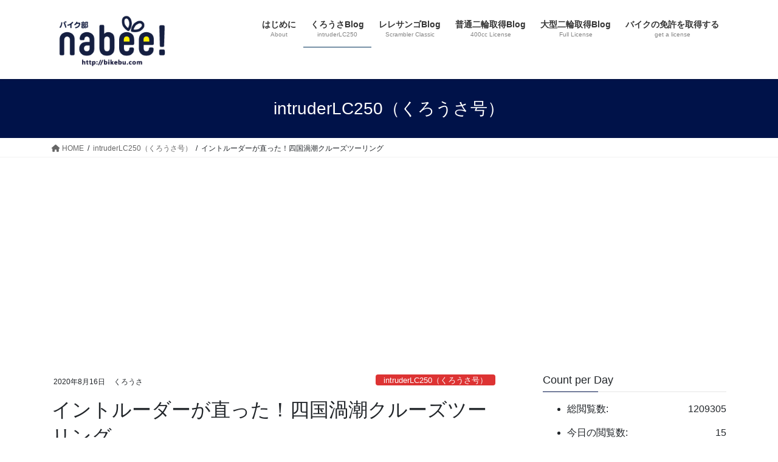

--- FILE ---
content_type: text/html; charset=UTF-8
request_url: https://bikebu.com/?p=8153
body_size: 21447
content:
<!DOCTYPE html><html lang="ja"><head><meta charset="utf-8"><meta http-equiv="X-UA-Compatible" content="IE=edge"><meta name="viewport" content="width=device-width, initial-scale=1"><link media="all" href="https://bikebu.com/wp-content/cache/autoptimize/css/autoptimize_935c8091064089301f7b9a843362ddc9.css" rel="stylesheet" /><title>イントルーダーが直った！四国渦潮クルーズツーリング | バイク部 Nabee!</title><meta name='robots' content='max-image-preview:large' /><link rel='dns-prefetch' href='//v0.wordpress.com' /><link rel='dns-prefetch' href='//jetpack.wordpress.com' /><link rel='dns-prefetch' href='//s0.wp.com' /><link rel='dns-prefetch' href='//public-api.wordpress.com' /><link rel='dns-prefetch' href='//0.gravatar.com' /><link rel='dns-prefetch' href='//1.gravatar.com' /><link rel='dns-prefetch' href='//2.gravatar.com' /><link rel='dns-prefetch' href='//i0.wp.com' /><link rel='dns-prefetch' href='//c0.wp.com' /><link rel="alternate" type="application/rss+xml" title="バイク部 Nabee! &raquo; フィード" href="https://bikebu.com/?feed=rss2" /><link rel="alternate" type="application/rss+xml" title="バイク部 Nabee! &raquo; コメントフィード" href="https://bikebu.com/?feed=comments-rss2" /><meta name="description" content="ご無沙汰の極みです！昨年のイントルーダー破壊走行のあと、セルフメンテで分解してトドメを刺して季節が2つすぎました。もう直らないぽいし、直るとしてもあの車体に10万を超える修理費出すならABS付きの新車では？と悩みながら、春が来たらコロナも来た。くろうさ氏は、2月の末頃にインフルエンザのような高熱が出て、職場の近くに中国籍の方が集まる場所があったもんだからコロナを疑われーの隔離されーの、42度の発熱なのに自宅待機〜ので…… （受けたさPCR）死" /> <script type='text/javascript' src='https://bikebu.com/wp-includes/js/jquery/jquery.min.js?ver=3.6.0' id='jquery-core-js'></script> <script type='text/javascript' id='jetpack_related-posts-js-extra'>var related_posts_js_options = {"post_heading":"h4"};</script> <script type='text/javascript' id='likebtn_frontend-js-extra'>var likebtn_eh_data = {"ajaxurl":"https:\/\/bikebu.com\/wp-admin\/admin-ajax.php","security":"7055654d17"};</script> <link rel="https://api.w.org/" href="https://bikebu.com/index.php?rest_route=/" /><link rel="alternate" type="application/json" href="https://bikebu.com/index.php?rest_route=/wp/v2/posts/8153" /><link rel="EditURI" type="application/rsd+xml" title="RSD" href="https://bikebu.com/xmlrpc.php?rsd" /><link rel="wlwmanifest" type="application/wlwmanifest+xml" href="https://bikebu.com/wp-includes/wlwmanifest.xml" /><meta name="generator" content="WordPress 6.0.11" /><link rel="canonical" href="https://bikebu.com/?p=8153" /><link rel='shortlink' href='https://wp.me/p7biQh-27v' /><link rel="alternate" type="application/json+oembed" href="https://bikebu.com/index.php?rest_route=%2Foembed%2F1.0%2Fembed&#038;url=https%3A%2F%2Fbikebu.com%2F%3Fp%3D8153" /><link rel="alternate" type="text/xml+oembed" href="https://bikebu.com/index.php?rest_route=%2Foembed%2F1.0%2Fembed&#038;url=https%3A%2F%2Fbikebu.com%2F%3Fp%3D8153&#038;format=xml" /> <script>document.documentElement.classList.add(
					'jetpack-lazy-images-js-enabled'
				);</script> <meta property="og:type" content="article" /><meta property="og:title" content="イントルーダーが直った！四国渦潮クルーズツーリング" /><meta property="og:url" content="https://bikebu.com/?p=8153" /><meta property="og:description" content="ご無沙汰の極みです！昨年のイントルーダー破壊走行のあと、セルフメンテで分解してトドメを刺して季節が2つすぎまし&hellip;" /><meta property="article:published_time" content="2020-08-16T07:20:31+00:00" /><meta property="article:modified_time" content="2020-08-16T07:20:37+00:00" /><meta property="og:site_name" content="バイク部 Nabee!" /><meta property="og:image" content="https://i0.wp.com/bikebu.com/wp-content/uploads/S__69099544.jpg?fit=1028%2C771&#038;ssl=1" /><meta property="og:image:width" content="1028" /><meta property="og:image:height" content="771" /><meta property="og:image:alt" content="" /><meta property="og:locale" content="ja_JP" /><meta name="twitter:text:title" content="イントルーダーが直った！四国渦潮クルーズツーリング" /><meta name="twitter:image" content="https://i0.wp.com/bikebu.com/wp-content/uploads/S__69099544.jpg?fit=1028%2C771&#038;ssl=1&#038;w=640" /><meta name="twitter:card" content="summary_large_image" />  <script async src="https://www.googletagmanager.com/gtag/js?id=UA-73109143-1"></script> <script>window.dataLayer = window.dataLayer || [];
		function gtag(){dataLayer.push(arguments);}
		gtag('js', new Date());
		gtag('config', 'UA-73109143-1');</script> </head><body class="post-template-default single single-post postid-8153 single-format-standard post-name-%e3%82%a4%e3%83%b3%e3%83%88%e3%83%ab%e3%83%bc%e3%83%80%e3%83%bc%e3%81%8c%e7%9b%b4%e3%81%a3%e3%81%9f%ef%bc%81%e5%9b%9b%e5%9b%bd%e6%b8%a6%e6%bd%ae%e3%82%af%e3%83%ab%e3%83%bc%e3%82%ba%e3%83%84%e3%83%bc post-type-post fa_v6_css sidebar-fix sidebar-fix-priority-top bootstrap4 device-pc"> <a class="skip-link screen-reader-text" href="#main">コンテンツへスキップ</a> <a class="skip-link screen-reader-text" href="#vk-mobile-nav">ナビゲーションに移動</a> <svg xmlns="http://www.w3.org/2000/svg" viewBox="0 0 0 0" width="0" height="0" focusable="false" role="none" style="visibility: hidden; position: absolute; left: -9999px; overflow: hidden;" ><defs><filter id="wp-duotone-dark-grayscale"><feColorMatrix color-interpolation-filters="sRGB" type="matrix" values=" .299 .587 .114 0 0 .299 .587 .114 0 0 .299 .587 .114 0 0 .299 .587 .114 0 0 " /><feComponentTransfer color-interpolation-filters="sRGB" ><feFuncR type="table" tableValues="0 0.49803921568627" /><feFuncG type="table" tableValues="0 0.49803921568627" /><feFuncB type="table" tableValues="0 0.49803921568627" /><feFuncA type="table" tableValues="1 1" /></feComponentTransfer><feComposite in2="SourceGraphic" operator="in" /></filter></defs></svg><svg xmlns="http://www.w3.org/2000/svg" viewBox="0 0 0 0" width="0" height="0" focusable="false" role="none" style="visibility: hidden; position: absolute; left: -9999px; overflow: hidden;" ><defs><filter id="wp-duotone-grayscale"><feColorMatrix color-interpolation-filters="sRGB" type="matrix" values=" .299 .587 .114 0 0 .299 .587 .114 0 0 .299 .587 .114 0 0 .299 .587 .114 0 0 " /><feComponentTransfer color-interpolation-filters="sRGB" ><feFuncR type="table" tableValues="0 1" /><feFuncG type="table" tableValues="0 1" /><feFuncB type="table" tableValues="0 1" /><feFuncA type="table" tableValues="1 1" /></feComponentTransfer><feComposite in2="SourceGraphic" operator="in" /></filter></defs></svg><svg xmlns="http://www.w3.org/2000/svg" viewBox="0 0 0 0" width="0" height="0" focusable="false" role="none" style="visibility: hidden; position: absolute; left: -9999px; overflow: hidden;" ><defs><filter id="wp-duotone-purple-yellow"><feColorMatrix color-interpolation-filters="sRGB" type="matrix" values=" .299 .587 .114 0 0 .299 .587 .114 0 0 .299 .587 .114 0 0 .299 .587 .114 0 0 " /><feComponentTransfer color-interpolation-filters="sRGB" ><feFuncR type="table" tableValues="0.54901960784314 0.98823529411765" /><feFuncG type="table" tableValues="0 1" /><feFuncB type="table" tableValues="0.71764705882353 0.25490196078431" /><feFuncA type="table" tableValues="1 1" /></feComponentTransfer><feComposite in2="SourceGraphic" operator="in" /></filter></defs></svg><svg xmlns="http://www.w3.org/2000/svg" viewBox="0 0 0 0" width="0" height="0" focusable="false" role="none" style="visibility: hidden; position: absolute; left: -9999px; overflow: hidden;" ><defs><filter id="wp-duotone-blue-red"><feColorMatrix color-interpolation-filters="sRGB" type="matrix" values=" .299 .587 .114 0 0 .299 .587 .114 0 0 .299 .587 .114 0 0 .299 .587 .114 0 0 " /><feComponentTransfer color-interpolation-filters="sRGB" ><feFuncR type="table" tableValues="0 1" /><feFuncG type="table" tableValues="0 0.27843137254902" /><feFuncB type="table" tableValues="0.5921568627451 0.27843137254902" /><feFuncA type="table" tableValues="1 1" /></feComponentTransfer><feComposite in2="SourceGraphic" operator="in" /></filter></defs></svg><svg xmlns="http://www.w3.org/2000/svg" viewBox="0 0 0 0" width="0" height="0" focusable="false" role="none" style="visibility: hidden; position: absolute; left: -9999px; overflow: hidden;" ><defs><filter id="wp-duotone-midnight"><feColorMatrix color-interpolation-filters="sRGB" type="matrix" values=" .299 .587 .114 0 0 .299 .587 .114 0 0 .299 .587 .114 0 0 .299 .587 .114 0 0 " /><feComponentTransfer color-interpolation-filters="sRGB" ><feFuncR type="table" tableValues="0 0" /><feFuncG type="table" tableValues="0 0.64705882352941" /><feFuncB type="table" tableValues="0 1" /><feFuncA type="table" tableValues="1 1" /></feComponentTransfer><feComposite in2="SourceGraphic" operator="in" /></filter></defs></svg><svg xmlns="http://www.w3.org/2000/svg" viewBox="0 0 0 0" width="0" height="0" focusable="false" role="none" style="visibility: hidden; position: absolute; left: -9999px; overflow: hidden;" ><defs><filter id="wp-duotone-magenta-yellow"><feColorMatrix color-interpolation-filters="sRGB" type="matrix" values=" .299 .587 .114 0 0 .299 .587 .114 0 0 .299 .587 .114 0 0 .299 .587 .114 0 0 " /><feComponentTransfer color-interpolation-filters="sRGB" ><feFuncR type="table" tableValues="0.78039215686275 1" /><feFuncG type="table" tableValues="0 0.94901960784314" /><feFuncB type="table" tableValues="0.35294117647059 0.47058823529412" /><feFuncA type="table" tableValues="1 1" /></feComponentTransfer><feComposite in2="SourceGraphic" operator="in" /></filter></defs></svg><svg xmlns="http://www.w3.org/2000/svg" viewBox="0 0 0 0" width="0" height="0" focusable="false" role="none" style="visibility: hidden; position: absolute; left: -9999px; overflow: hidden;" ><defs><filter id="wp-duotone-purple-green"><feColorMatrix color-interpolation-filters="sRGB" type="matrix" values=" .299 .587 .114 0 0 .299 .587 .114 0 0 .299 .587 .114 0 0 .299 .587 .114 0 0 " /><feComponentTransfer color-interpolation-filters="sRGB" ><feFuncR type="table" tableValues="0.65098039215686 0.40392156862745" /><feFuncG type="table" tableValues="0 1" /><feFuncB type="table" tableValues="0.44705882352941 0.4" /><feFuncA type="table" tableValues="1 1" /></feComponentTransfer><feComposite in2="SourceGraphic" operator="in" /></filter></defs></svg><svg xmlns="http://www.w3.org/2000/svg" viewBox="0 0 0 0" width="0" height="0" focusable="false" role="none" style="visibility: hidden; position: absolute; left: -9999px; overflow: hidden;" ><defs><filter id="wp-duotone-blue-orange"><feColorMatrix color-interpolation-filters="sRGB" type="matrix" values=" .299 .587 .114 0 0 .299 .587 .114 0 0 .299 .587 .114 0 0 .299 .587 .114 0 0 " /><feComponentTransfer color-interpolation-filters="sRGB" ><feFuncR type="table" tableValues="0.098039215686275 1" /><feFuncG type="table" tableValues="0 0.66274509803922" /><feFuncB type="table" tableValues="0.84705882352941 0.41960784313725" /><feFuncA type="table" tableValues="1 1" /></feComponentTransfer><feComposite in2="SourceGraphic" operator="in" /></filter></defs></svg><header class="siteHeader"><div class="container siteHeadContainer"><div class="navbar-header"><p class="navbar-brand siteHeader_logo"> <a href="https://bikebu.com/"> <span><img src="https://bikebu.com/wp-content/uploads/nabeelogo.png" alt="バイク部 Nabee!" /></span> </a></p></div><div id="gMenu_outer" class="gMenu_outer"><nav class="menu-main%e3%80%80-container"><ul id="menu-main%e3%80%80" class="menu gMenu vk-menu-acc"><li id="menu-item-30" class="menu-item menu-item-type-post_type menu-item-object-page menu-item-has-children"><a href="https://bikebu.com/?page_id=2"><strong class="gMenu_name">はじめに</strong><span class="gMenu_description">About</span></a><ul class="sub-menu"><li id="menu-item-53" class="menu-item menu-item-type-post_type menu-item-object-page"><a href="https://bikebu.com/?page_id=45">レレサンゴ-Profile</a></li><li id="menu-item-26" class="menu-item menu-item-type-post_type menu-item-object-page"><a href="https://bikebu.com/?page_id=19">くろうさ-Profile</a></li></ul></li><li id="menu-item-8949" class="menu-item menu-item-type-taxonomy menu-item-object-category current-post-ancestor current-menu-parent current-post-parent"><a href="https://bikebu.com/?cat=23"><strong class="gMenu_name">くろうさBlog</strong><span class="gMenu_description">intruderLC250</span></a></li><li id="menu-item-8950" class="menu-item menu-item-type-taxonomy menu-item-object-category"><a href="https://bikebu.com/?cat=39"><strong class="gMenu_name">レレサンゴBlog</strong><span class="gMenu_description">Scrambler Classic</span></a></li><li id="menu-item-6944" class="menu-item menu-item-type-taxonomy menu-item-object-category"><a href="https://bikebu.com/?cat=38"><strong class="gMenu_name">普通二輪取得Blog</strong><span class="gMenu_description">400cc License</span></a></li><li id="menu-item-42" class="menu-item menu-item-type-taxonomy menu-item-object-category"><a href="https://bikebu.com/?cat=2"><strong class="gMenu_name">大型二輪取得Blog</strong><span class="gMenu_description">Full License</span></a></li><li id="menu-item-27" class="menu-item menu-item-type-post_type menu-item-object-page menu-item-has-children"><a href="https://bikebu.com/?page_id=15"><strong class="gMenu_name">バイクの免許を取得する</strong><span class="gMenu_description">get a license</span></a><ul class="sub-menu"><li id="menu-item-29" class="menu-item menu-item-type-post_type menu-item-object-page"><a href="https://bikebu.com/?page_id=7">二輪免許の種類と取得方法</a></li><li id="menu-item-28" class="menu-item menu-item-type-post_type menu-item-object-page"><a href="https://bikebu.com/?page_id=9">教習所選びと支払い方法の選択</a></li><li id="menu-item-1257" class="menu-item menu-item-type-post_type menu-item-object-page menu-item-has-children"><a href="https://bikebu.com/?page_id=1253">会計報告</a><ul class="sub-menu"><li id="menu-item-1349" class="menu-item menu-item-type-post_type menu-item-object-page"><a href="https://bikebu.com/?page_id=1270">普通二輪免許教習費用</a></li><li id="menu-item-1258" class="menu-item menu-item-type-post_type menu-item-object-page"><a href="https://bikebu.com/?page_id=826">大型二輪免許教習費用</a></li></ul></li></ul></li></ul></nav></div></div></header><div class="section page-header"><div class="container"><div class="row"><div class="col-md-12"><div class="page-header_pageTitle"> intruderLC250（くろうさ号）</div></div></div></div></div><div class="section breadSection"><div class="container"><div class="row"><ol class="breadcrumb" itemscope itemtype="https://schema.org/BreadcrumbList"><li id="panHome" itemprop="itemListElement" itemscope itemtype="http://schema.org/ListItem"><a itemprop="item" href="https://bikebu.com/"><span itemprop="name"><i class="fa fa-home"></i> HOME</span></a><meta itemprop="position" content="1" /></li><li itemprop="itemListElement" itemscope itemtype="http://schema.org/ListItem"><a itemprop="item" href="https://bikebu.com/?cat=23"><span itemprop="name">intruderLC250（くろうさ号）</span></a><meta itemprop="position" content="2" /></li><li><span>イントルーダーが直った！四国渦潮クルーズツーリング</span><meta itemprop="position" content="3" /></li></ol></div></div></div><div class="section siteContent"><div class="container"><div class="row"><div class="col mainSection mainSection-col-two baseSection vk_posts-mainSection" id="main" role="main"><article id="post-8153" class="entry entry-full post-8153 post type-post status-publish format-standard has-post-thumbnail hentry category-intruderlc250 category-touring-intruderlc250 category-custum-intruderlc250"><header class="entry-header"><div class="entry-meta"> <span class="published entry-meta_items">2020年8月16日</span> <span class="entry-meta_items entry-meta_updated entry-meta_hidden">/ 最終更新日時 : <span class="updated">2020年8月16日</span></span> <span class="vcard author entry-meta_items entry-meta_items_author"><span class="fn">くろうさ</span></span> <span class="entry-meta_items entry-meta_items_term"><a href="https://bikebu.com/?cat=23" class="btn btn-xs btn-primary entry-meta_items_term_button" style="background-color:#dd3333;border:none;">intruderLC250（くろうさ号）</a></span></div><h1 class="entry-title"> イントルーダーが直った！四国渦潮クルーズツーリング</h1></header><div class="entry-body"><div class="veu_autoEyeCatchBox"><img width="680" height="510" src="https://i0.wp.com/bikebu.com/wp-content/uploads/S__69099544.jpg?fit=680%2C510&amp;ssl=1" class="attachment-large size-large wp-post-image jetpack-lazy-image" alt data-attachment-id="8162" data-permalink="https://bikebu.com/?attachment_id=8162" data-orig-file="https://i0.wp.com/bikebu.com/wp-content/uploads/S__69099544.jpg?fit=1028%2C771&amp;ssl=1" data-orig-size="1028,771" data-comments-opened="1" data-image-meta="{&quot;aperture&quot;:&quot;0&quot;,&quot;credit&quot;:&quot;&quot;,&quot;camera&quot;:&quot;&quot;,&quot;caption&quot;:&quot;&quot;,&quot;created_timestamp&quot;:&quot;0&quot;,&quot;copyright&quot;:&quot;&quot;,&quot;focal_length&quot;:&quot;0&quot;,&quot;iso&quot;:&quot;0&quot;,&quot;shutter_speed&quot;:&quot;0&quot;,&quot;title&quot;:&quot;&quot;,&quot;orientation&quot;:&quot;0&quot;}" data-image-title="S__69099544" data-image-description data-image-caption data-medium-file="https://i0.wp.com/bikebu.com/wp-content/uploads/S__69099544.jpg?fit=300%2C225&amp;ssl=1" data-large-file="https://i0.wp.com/bikebu.com/wp-content/uploads/S__69099544.jpg?fit=680%2C510&amp;ssl=1" data-lazy-srcset="https://i0.wp.com/bikebu.com/wp-content/uploads/S__69099544.jpg?w=1028&amp;ssl=1 1028w, https://i0.wp.com/bikebu.com/wp-content/uploads/S__69099544.jpg?resize=300%2C225&amp;ssl=1 300w, https://i0.wp.com/bikebu.com/wp-content/uploads/S__69099544.jpg?resize=680%2C510&amp;ssl=1 680w" data-lazy-sizes="(max-width: 680px) 100vw, 680px" data-lazy-src="https://i0.wp.com/bikebu.com/wp-content/uploads/S__69099544.jpg?fit=680%2C510&amp;ssl=1&amp;is-pending-load=1" srcset="[data-uri]"></div><p>ご無沙汰の極みです！<br>昨年のイントルーダー破壊走行のあと、セルフメンテで分解してトドメを刺して季節が2つすぎました。</p><p>もう直らないぽいし、直るとしてもあの車体に10万を超える修理費出すならABS付きの新車では？と悩みながら、春が来たらコロナも来た。</p> <span id="more-8153"></span><aside class="row veu_insertAds more"><div class="col-md-12"><script async src="//pagead2.googlesyndication.com/pagead/js/adsbygoogle.js"></script>  <ins class="adsbygoogle"
 style="display:block"
 data-ad-client="ca-pub-8587323552071635"
 data-ad-slot="3939669509"
 data-ad-format="auto"></ins> <script>(adsbygoogle = window.adsbygoogle || []).push({});</script></div></aside><p>くろうさ氏は、2月の末頃にインフルエンザのような高熱が出て、職場の近くに中国籍の方が集まる場所があったもんだからコロナを疑われーの隔離されーの、42度の発熱なのに自宅待機〜ので…… （受けたさPCR）</p><p class="has-large-font-size"><strong>死ぬ！！！！</strong></p><p>程しんどかったです。<br>無事陰性でやばい高熱という病で入院できて、しんどくなったら看護師さんにヨチヨチしてもらって元気になりました。</p><p>しかし、世はStayHome。<br>ソーシャルディスタンス。</p><div class="wp-block-image"><figure class="aligncenter size-large"><img data-attachment-id="8154" data-permalink="https://bikebu.com/?attachment_id=8154" data-orig-file="https://i0.wp.com/bikebu.com/wp-content/uploads/S__69099550.jpg?fit=1028%2C578&amp;ssl=1" data-orig-size="1028,578" data-comments-opened="1" data-image-meta="{&quot;aperture&quot;:&quot;0&quot;,&quot;credit&quot;:&quot;&quot;,&quot;camera&quot;:&quot;&quot;,&quot;caption&quot;:&quot;&quot;,&quot;created_timestamp&quot;:&quot;0&quot;,&quot;copyright&quot;:&quot;&quot;,&quot;focal_length&quot;:&quot;0&quot;,&quot;iso&quot;:&quot;0&quot;,&quot;shutter_speed&quot;:&quot;0&quot;,&quot;title&quot;:&quot;&quot;,&quot;orientation&quot;:&quot;0&quot;}" data-image-title="S__69099550" data-image-description data-image-caption data-medium-file="https://i0.wp.com/bikebu.com/wp-content/uploads/S__69099550.jpg?fit=300%2C169&amp;ssl=1" data-large-file="https://i0.wp.com/bikebu.com/wp-content/uploads/S__69099550.jpg?fit=680%2C382&amp;ssl=1" width="1028" height="578" src="https://i0.wp.com/bikebu.com/wp-content/uploads/S__69099550.jpg?fit=680%2C382&amp;ssl=1" alt class="wp-image-8154 jetpack-lazy-image" data-lazy-srcset="https://i0.wp.com/bikebu.com/wp-content/uploads/S__69099550.jpg?w=1028&amp;ssl=1 1028w, https://i0.wp.com/bikebu.com/wp-content/uploads/S__69099550.jpg?resize=300%2C169&amp;ssl=1 300w, https://i0.wp.com/bikebu.com/wp-content/uploads/S__69099550.jpg?resize=680%2C382&amp;ssl=1 680w, https://i0.wp.com/bikebu.com/wp-content/uploads/S__69099550.jpg?resize=240%2C135&amp;ssl=1 240w, https://i0.wp.com/bikebu.com/wp-content/uploads/S__69099550.jpg?resize=320%2C180&amp;ssl=1 320w" data-lazy-sizes="(max-width: 1028px) 100vw, 1028px" data-lazy-src="https://i0.wp.com/bikebu.com/wp-content/uploads/S__69099550.jpg?fit=680%2C382&amp;ssl=1&amp;is-pending-load=1" srcset="[data-uri]"><noscript><img data-lazy-fallback="1" data-attachment-id="8154" data-permalink="https://bikebu.com/?attachment_id=8154" data-orig-file="https://i0.wp.com/bikebu.com/wp-content/uploads/S__69099550.jpg?fit=1028%2C578&amp;ssl=1" data-orig-size="1028,578" data-comments-opened="1" data-image-meta="{&quot;aperture&quot;:&quot;0&quot;,&quot;credit&quot;:&quot;&quot;,&quot;camera&quot;:&quot;&quot;,&quot;caption&quot;:&quot;&quot;,&quot;created_timestamp&quot;:&quot;0&quot;,&quot;copyright&quot;:&quot;&quot;,&quot;focal_length&quot;:&quot;0&quot;,&quot;iso&quot;:&quot;0&quot;,&quot;shutter_speed&quot;:&quot;0&quot;,&quot;title&quot;:&quot;&quot;,&quot;orientation&quot;:&quot;0&quot;}" data-image-title="S__69099550" data-image-description="" data-image-caption="" data-medium-file="https://i0.wp.com/bikebu.com/wp-content/uploads/S__69099550.jpg?fit=300%2C169&amp;ssl=1" data-large-file="https://i0.wp.com/bikebu.com/wp-content/uploads/S__69099550.jpg?fit=680%2C382&amp;ssl=1" loading="lazy" width="1028" height="578" src="https://i0.wp.com/bikebu.com/wp-content/uploads/S__69099550.jpg?fit=680%2C382&amp;ssl=1" alt="" class="wp-image-8154" srcset="https://i0.wp.com/bikebu.com/wp-content/uploads/S__69099550.jpg?w=1028&amp;ssl=1 1028w, https://i0.wp.com/bikebu.com/wp-content/uploads/S__69099550.jpg?resize=300%2C169&amp;ssl=1 300w, https://i0.wp.com/bikebu.com/wp-content/uploads/S__69099550.jpg?resize=680%2C382&amp;ssl=1 680w, https://i0.wp.com/bikebu.com/wp-content/uploads/S__69099550.jpg?resize=240%2C135&amp;ssl=1 240w, https://i0.wp.com/bikebu.com/wp-content/uploads/S__69099550.jpg?resize=320%2C180&amp;ssl=1 320w" sizes="(max-width: 1028px) 100vw, 1028px"  /></noscript><figcaption>1泊10万円の高級ホテル作ったった</figcaption></figure></div><p>歳のせいかあんまり体が丈夫ではないので、緊急事態宣言があけても自主的なStayHome。高熱で判定出るまで家に居ろとかとってもしんどい、無理。もう二度とお断りである！！！<br>その間ずっと「あつまれどうぶつの森」をやり込んでました。<br>プレイ時間300超え（爆）</p><div class="wp-block-image"><figure class="aligncenter size-large"><img data-attachment-id="8164" data-permalink="https://bikebu.com/?attachment_id=8164" data-orig-file="https://i0.wp.com/bikebu.com/wp-content/uploads/S__69099551.jpg?fit=1028%2C578&amp;ssl=1" data-orig-size="1028,578" data-comments-opened="1" data-image-meta="{&quot;aperture&quot;:&quot;0&quot;,&quot;credit&quot;:&quot;&quot;,&quot;camera&quot;:&quot;&quot;,&quot;caption&quot;:&quot;&quot;,&quot;created_timestamp&quot;:&quot;0&quot;,&quot;copyright&quot;:&quot;&quot;,&quot;focal_length&quot;:&quot;0&quot;,&quot;iso&quot;:&quot;0&quot;,&quot;shutter_speed&quot;:&quot;0&quot;,&quot;title&quot;:&quot;&quot;,&quot;orientation&quot;:&quot;0&quot;}" data-image-title="S__69099551" data-image-description data-image-caption data-medium-file="https://i0.wp.com/bikebu.com/wp-content/uploads/S__69099551.jpg?fit=300%2C169&amp;ssl=1" data-large-file="https://i0.wp.com/bikebu.com/wp-content/uploads/S__69099551.jpg?fit=680%2C382&amp;ssl=1" width="1028" height="578" src="https://i0.wp.com/bikebu.com/wp-content/uploads/S__69099551.jpg?fit=680%2C382&amp;ssl=1" alt class="wp-image-8164 jetpack-lazy-image" data-lazy-srcset="https://i0.wp.com/bikebu.com/wp-content/uploads/S__69099551.jpg?w=1028&amp;ssl=1 1028w, https://i0.wp.com/bikebu.com/wp-content/uploads/S__69099551.jpg?resize=300%2C169&amp;ssl=1 300w, https://i0.wp.com/bikebu.com/wp-content/uploads/S__69099551.jpg?resize=680%2C382&amp;ssl=1 680w, https://i0.wp.com/bikebu.com/wp-content/uploads/S__69099551.jpg?resize=240%2C135&amp;ssl=1 240w, https://i0.wp.com/bikebu.com/wp-content/uploads/S__69099551.jpg?resize=320%2C180&amp;ssl=1 320w" data-lazy-sizes="(max-width: 1028px) 100vw, 1028px" data-lazy-src="https://i0.wp.com/bikebu.com/wp-content/uploads/S__69099551.jpg?fit=680%2C382&amp;ssl=1&amp;is-pending-load=1" srcset="[data-uri]"><noscript><img data-lazy-fallback="1" data-attachment-id="8164" data-permalink="https://bikebu.com/?attachment_id=8164" data-orig-file="https://i0.wp.com/bikebu.com/wp-content/uploads/S__69099551.jpg?fit=1028%2C578&amp;ssl=1" data-orig-size="1028,578" data-comments-opened="1" data-image-meta="{&quot;aperture&quot;:&quot;0&quot;,&quot;credit&quot;:&quot;&quot;,&quot;camera&quot;:&quot;&quot;,&quot;caption&quot;:&quot;&quot;,&quot;created_timestamp&quot;:&quot;0&quot;,&quot;copyright&quot;:&quot;&quot;,&quot;focal_length&quot;:&quot;0&quot;,&quot;iso&quot;:&quot;0&quot;,&quot;shutter_speed&quot;:&quot;0&quot;,&quot;title&quot;:&quot;&quot;,&quot;orientation&quot;:&quot;0&quot;}" data-image-title="S__69099551" data-image-description="" data-image-caption="" data-medium-file="https://i0.wp.com/bikebu.com/wp-content/uploads/S__69099551.jpg?fit=300%2C169&amp;ssl=1" data-large-file="https://i0.wp.com/bikebu.com/wp-content/uploads/S__69099551.jpg?fit=680%2C382&amp;ssl=1" loading="lazy" width="1028" height="578" src="https://i0.wp.com/bikebu.com/wp-content/uploads/S__69099551.jpg?fit=680%2C382&amp;ssl=1" alt="" class="wp-image-8164" srcset="https://i0.wp.com/bikebu.com/wp-content/uploads/S__69099551.jpg?w=1028&amp;ssl=1 1028w, https://i0.wp.com/bikebu.com/wp-content/uploads/S__69099551.jpg?resize=300%2C169&amp;ssl=1 300w, https://i0.wp.com/bikebu.com/wp-content/uploads/S__69099551.jpg?resize=680%2C382&amp;ssl=1 680w, https://i0.wp.com/bikebu.com/wp-content/uploads/S__69099551.jpg?resize=240%2C135&amp;ssl=1 240w, https://i0.wp.com/bikebu.com/wp-content/uploads/S__69099551.jpg?resize=320%2C180&amp;ssl=1 320w" sizes="(max-width: 1028px) 100vw, 1028px"  /></noscript><figcaption>姉妹でお揃いの服着て遊んでる（アナとエルサだよ）</figcaption></figure></div><h3>イントルーダーは完全な不動車</h3><p>そんな頃、「バイクの自賠責切れますよ〜」とエナジーモーターサイクルから電話が。<br>もう不動車だし。と言うとレッカーしてきたら見るよと言われ……でもコロナだしなぁ人を家に呼びたくないよねってしてる間に任意も切れた。<br>近所のバイク屋にも聞いてみたけど、今は預かれるスペースがないんですって。<br>コロナ終わるまであのまま置いておくしかないね。</p><p>でもですよ。<br>世の中が刻一刻と情勢が変わって、夏を前にソーシャルディスタンスと三密を避けた遊びって、<strong>寄り道をあまりしないプチツー</strong>くらいしかないよね？と思い、電話しました。</p><p>納車の時にバイクは友達！って教えてくれたこの方に。イントルーダーの事1番知ってるし……<br> ↓↓↓</p><div class="wp-block-image"><figure class="aligncenter size-large"><img data-attachment-id="1778" data-permalink="https://bikebu.com/?attachment_id=1778" data-orig-file="https://i0.wp.com/bikebu.com/wp-content/uploads/1465101798078-e1465389155301.png?fit=300%2C225&amp;ssl=1" data-orig-size="300,225" data-comments-opened="1" data-image-meta="{&quot;aperture&quot;:&quot;0&quot;,&quot;credit&quot;:&quot;&quot;,&quot;camera&quot;:&quot;&quot;,&quot;caption&quot;:&quot;&quot;,&quot;created_timestamp&quot;:&quot;0&quot;,&quot;copyright&quot;:&quot;&quot;,&quot;focal_length&quot;:&quot;0&quot;,&quot;iso&quot;:&quot;0&quot;,&quot;shutter_speed&quot;:&quot;0&quot;,&quot;title&quot;:&quot;&quot;,&quot;orientation&quot;:&quot;0&quot;}" data-image-title="1465101798078" data-image-description data-image-caption data-medium-file="https://i0.wp.com/bikebu.com/wp-content/uploads/1465101798078-e1465389155301.png?fit=300%2C225&amp;ssl=1" data-large-file="https://i0.wp.com/bikebu.com/wp-content/uploads/1465101798078-e1465389155301.png?fit=680%2C510&amp;ssl=1" width="680" height="510" src="https://i0.wp.com/bikebu.com/wp-content/uploads/1465101798078.png?resize=680%2C510&#038;ssl=1" alt class="wp-image-1778 jetpack-lazy-image" data-recalc-dims="1" data-lazy-src="https://i0.wp.com/bikebu.com/wp-content/uploads/1465101798078.png?resize=680%2C510&amp;is-pending-load=1#038;ssl=1" srcset="[data-uri]"><noscript><img data-lazy-fallback="1" data-attachment-id="1778" data-permalink="https://bikebu.com/?attachment_id=1778" data-orig-file="https://i0.wp.com/bikebu.com/wp-content/uploads/1465101798078-e1465389155301.png?fit=300%2C225&amp;ssl=1" data-orig-size="300,225" data-comments-opened="1" data-image-meta="{&quot;aperture&quot;:&quot;0&quot;,&quot;credit&quot;:&quot;&quot;,&quot;camera&quot;:&quot;&quot;,&quot;caption&quot;:&quot;&quot;,&quot;created_timestamp&quot;:&quot;0&quot;,&quot;copyright&quot;:&quot;&quot;,&quot;focal_length&quot;:&quot;0&quot;,&quot;iso&quot;:&quot;0&quot;,&quot;shutter_speed&quot;:&quot;0&quot;,&quot;title&quot;:&quot;&quot;,&quot;orientation&quot;:&quot;0&quot;}" data-image-title="1465101798078" data-image-description="" data-image-caption="" data-medium-file="https://i0.wp.com/bikebu.com/wp-content/uploads/1465101798078-e1465389155301.png?fit=300%2C225&amp;ssl=1" data-large-file="https://i0.wp.com/bikebu.com/wp-content/uploads/1465101798078-e1465389155301.png?fit=680%2C510&amp;ssl=1" loading="lazy" width="680" height="510" src="https://i0.wp.com/bikebu.com/wp-content/uploads/1465101798078.png?resize=680%2C510&#038;ssl=1" alt="" class="wp-image-1778" data-recalc-dims="1" /></noscript><figcaption>わたしはこの方にずっとお世話になるつもりでおる。</figcaption></figure></div><p>そしたらまた、久しぶりの突然の電話なのにイントルーダーをさっと迎えに来てくれて、状況からするにエンジンがもうダメだったらパーツが手に入らないので廃車になるという説明を受けて預けました。<br>これが最後の見送りになるのかな（ぴえんぱおん）</p><p>一緒に来てくれた奥さんが</p><p class="has-text-color has-luminous-vivid-orange-color"> ｢この人、メカニック出身だからきっと直るよ、おまかせあれ〜｣</p><p> って言ってくれました。</p><p>直ったとしても、ABSつきがいいからもう買い替えたら？と言う家族の声もあるんですが、所有してる四年のうち、1年ほどしか乗れてないからなんか手放す気になれない。<br> ( ´Д｀)ﾊｧ…⤵️ ⤵️</p><p>２日後</p><p class="has-text-color has-vivid-green-cyan-color">｢バイク治りました｣</p><p>ｴｪ━━━━(´Д｀υ)━━━━･･･</p><p>何がダメだったかと言うと</p><p>【原発】<br> 放置期間が長くキャブのスタータージェットが詰まった<br> 燃料ホースが劣化してガソリン漏れ</p><p>で、アクセル回しまくらないと走れないバイクに</p><p>【後発】<br> 素人のキャブ清掃で組み立てミスが起きた（おい）<br> クラッチワイヤーがハマってない<br> キャブズレてる<br> 線一本ぬけてる</p><p>これで、エンジンもかからなく……</p><p class="has-large-font-size"><strong>自分のせいだよ！！！！</strong></p><p>とっとと任せておけば良かったのですね……餅は餅屋。<br>あまりに派手な壊れ方をしたので、治らないと思って分解してみたりなどしない方が良かったのです(*ノ∀｀)ｱﾊﾊ八八ﾉヽﾉヽﾉヽ</p><div class="wp-block-image"><figure class="aligncenter size-large"><img data-attachment-id="7664" data-permalink="https://bikebu.com/?attachment_id=7664" data-orig-file="https://i0.wp.com/bikebu.com/wp-content/uploads/img_4265.jpg?fit=1028%2C771&amp;ssl=1" data-orig-size="1028,771" data-comments-opened="1" data-image-meta="{&quot;aperture&quot;:&quot;0&quot;,&quot;credit&quot;:&quot;&quot;,&quot;camera&quot;:&quot;&quot;,&quot;caption&quot;:&quot;&quot;,&quot;created_timestamp&quot;:&quot;0&quot;,&quot;copyright&quot;:&quot;&quot;,&quot;focal_length&quot;:&quot;0&quot;,&quot;iso&quot;:&quot;0&quot;,&quot;shutter_speed&quot;:&quot;0&quot;,&quot;title&quot;:&quot;&quot;,&quot;orientation&quot;:&quot;0&quot;}" data-image-title="img_4265" data-image-description data-image-caption data-medium-file="https://i0.wp.com/bikebu.com/wp-content/uploads/img_4265.jpg?fit=300%2C225&amp;ssl=1" data-large-file="https://i0.wp.com/bikebu.com/wp-content/uploads/img_4265.jpg?fit=680%2C510&amp;ssl=1" width="680" height="510" src="https://i0.wp.com/bikebu.com/wp-content/uploads/img_4265.jpg?resize=680%2C510&#038;ssl=1" alt class="wp-image-7664 jetpack-lazy-image" data-recalc-dims="1" data-lazy-srcset="https://i0.wp.com/bikebu.com/wp-content/uploads/img_4265.jpg?resize=680%2C510&amp;ssl=1 680w, https://i0.wp.com/bikebu.com/wp-content/uploads/img_4265.jpg?resize=300%2C225&amp;ssl=1 300w, https://i0.wp.com/bikebu.com/wp-content/uploads/img_4265.jpg?w=1028&amp;ssl=1 1028w" data-lazy-sizes="(max-width: 680px) 100vw, 680px" data-lazy-src="https://i0.wp.com/bikebu.com/wp-content/uploads/img_4265.jpg?resize=680%2C510&amp;is-pending-load=1#038;ssl=1" srcset="[data-uri]"><noscript><img data-lazy-fallback="1" data-attachment-id="7664" data-permalink="https://bikebu.com/?attachment_id=7664" data-orig-file="https://i0.wp.com/bikebu.com/wp-content/uploads/img_4265.jpg?fit=1028%2C771&amp;ssl=1" data-orig-size="1028,771" data-comments-opened="1" data-image-meta="{&quot;aperture&quot;:&quot;0&quot;,&quot;credit&quot;:&quot;&quot;,&quot;camera&quot;:&quot;&quot;,&quot;caption&quot;:&quot;&quot;,&quot;created_timestamp&quot;:&quot;0&quot;,&quot;copyright&quot;:&quot;&quot;,&quot;focal_length&quot;:&quot;0&quot;,&quot;iso&quot;:&quot;0&quot;,&quot;shutter_speed&quot;:&quot;0&quot;,&quot;title&quot;:&quot;&quot;,&quot;orientation&quot;:&quot;0&quot;}" data-image-title="img_4265" data-image-description="" data-image-caption="" data-medium-file="https://i0.wp.com/bikebu.com/wp-content/uploads/img_4265.jpg?fit=300%2C225&amp;ssl=1" data-large-file="https://i0.wp.com/bikebu.com/wp-content/uploads/img_4265.jpg?fit=680%2C510&amp;ssl=1" loading="lazy" width="680" height="510" src="https://i0.wp.com/bikebu.com/wp-content/uploads/img_4265.jpg?resize=680%2C510&#038;ssl=1" alt="" class="wp-image-7664" srcset="https://i0.wp.com/bikebu.com/wp-content/uploads/img_4265.jpg?resize=680%2C510&amp;ssl=1 680w, https://i0.wp.com/bikebu.com/wp-content/uploads/img_4265.jpg?resize=300%2C225&amp;ssl=1 300w, https://i0.wp.com/bikebu.com/wp-content/uploads/img_4265.jpg?w=1028&amp;ssl=1 1028w" sizes="(max-width: 680px) 100vw, 680px" data-recalc-dims="1"  /></noscript><figcaption>素人がこういうことをしてはダメです( ｰ`дｰ´)ｷﾘｯ</figcaption></figure></div><h3>大型マスツー！四国渦潮クルージング</h3><p>そして、長引く雨がやっとあがる頃、最近免許取ってCBR650R納車したお友達のデビューツーリングあると言うので混ぜてもらいました。</p><div class="wp-block-image"><figure class="aligncenter size-large"><img data-attachment-id="8155" data-permalink="https://bikebu.com/?attachment_id=8155" data-orig-file="https://i0.wp.com/bikebu.com/wp-content/uploads/S__69099548.jpg?fit=1028%2C771&amp;ssl=1" data-orig-size="1028,771" data-comments-opened="1" data-image-meta="{&quot;aperture&quot;:&quot;0&quot;,&quot;credit&quot;:&quot;&quot;,&quot;camera&quot;:&quot;&quot;,&quot;caption&quot;:&quot;&quot;,&quot;created_timestamp&quot;:&quot;0&quot;,&quot;copyright&quot;:&quot;&quot;,&quot;focal_length&quot;:&quot;0&quot;,&quot;iso&quot;:&quot;0&quot;,&quot;shutter_speed&quot;:&quot;0&quot;,&quot;title&quot;:&quot;&quot;,&quot;orientation&quot;:&quot;0&quot;}" data-image-title="S__69099548" data-image-description data-image-caption data-medium-file="https://i0.wp.com/bikebu.com/wp-content/uploads/S__69099548.jpg?fit=300%2C225&amp;ssl=1" data-large-file="https://i0.wp.com/bikebu.com/wp-content/uploads/S__69099548.jpg?fit=680%2C510&amp;ssl=1" width="1028" height="771" src="https://i2.wp.com/bikebu.com/wp-content/uploads/S__69099548.jpg?fit=680%2C510&amp;ssl=1" alt class="wp-image-8155 jetpack-lazy-image" data-lazy-srcset="https://i0.wp.com/bikebu.com/wp-content/uploads/S__69099548.jpg?w=1028&amp;ssl=1 1028w, https://i0.wp.com/bikebu.com/wp-content/uploads/S__69099548.jpg?resize=300%2C225&amp;ssl=1 300w, https://i0.wp.com/bikebu.com/wp-content/uploads/S__69099548.jpg?resize=680%2C510&amp;ssl=1 680w" data-lazy-sizes="(max-width: 1028px) 100vw, 1028px" data-lazy-src="https://i2.wp.com/bikebu.com/wp-content/uploads/S__69099548.jpg?fit=680%2C510&amp;ssl=1&amp;is-pending-load=1" srcset="[data-uri]"><noscript><img data-lazy-fallback="1" data-attachment-id="8155" data-permalink="https://bikebu.com/?attachment_id=8155" data-orig-file="https://i0.wp.com/bikebu.com/wp-content/uploads/S__69099548.jpg?fit=1028%2C771&amp;ssl=1" data-orig-size="1028,771" data-comments-opened="1" data-image-meta="{&quot;aperture&quot;:&quot;0&quot;,&quot;credit&quot;:&quot;&quot;,&quot;camera&quot;:&quot;&quot;,&quot;caption&quot;:&quot;&quot;,&quot;created_timestamp&quot;:&quot;0&quot;,&quot;copyright&quot;:&quot;&quot;,&quot;focal_length&quot;:&quot;0&quot;,&quot;iso&quot;:&quot;0&quot;,&quot;shutter_speed&quot;:&quot;0&quot;,&quot;title&quot;:&quot;&quot;,&quot;orientation&quot;:&quot;0&quot;}" data-image-title="S__69099548" data-image-description="" data-image-caption="" data-medium-file="https://i0.wp.com/bikebu.com/wp-content/uploads/S__69099548.jpg?fit=300%2C225&amp;ssl=1" data-large-file="https://i0.wp.com/bikebu.com/wp-content/uploads/S__69099548.jpg?fit=680%2C510&amp;ssl=1" loading="lazy" width="1028" height="771" src="https://i2.wp.com/bikebu.com/wp-content/uploads/S__69099548.jpg?fit=680%2C510&amp;ssl=1" alt="" class="wp-image-8155" srcset="https://i0.wp.com/bikebu.com/wp-content/uploads/S__69099548.jpg?w=1028&amp;ssl=1 1028w, https://i0.wp.com/bikebu.com/wp-content/uploads/S__69099548.jpg?resize=300%2C225&amp;ssl=1 300w, https://i0.wp.com/bikebu.com/wp-content/uploads/S__69099548.jpg?resize=680%2C510&amp;ssl=1 680w" sizes="(max-width: 1028px) 100vw, 1028px"  /></noscript></figure></div><p class="has-medium-font-size"><strong>大型9台とイントルーダー250……</strong></p><p>しかもSSかツアラーの群れかい……<br>鷹の群れにスズメ1匹迷い込んだみたいになってますけどぉぉぉ……！<br>そして止まると暑い。<br>汗が吹きでる(;ﾟ∀ﾟ)=3ﾊｧﾊｧ</p><p>西宮名塩のサービスエリアから、鳴門を目ざします。<br>250が居るからと30分おきに休憩入れてくれるんですが、30分で進む距離じゃナァァァイ( &#8216;д&#8217;⊂ 彡☆))Д´) ﾊﾟｰﾝ</p><div class="wp-block-image"><figure class="aligncenter size-large"><img data-attachment-id="8156" data-permalink="https://bikebu.com/?attachment_id=8156" data-orig-file="https://i0.wp.com/bikebu.com/wp-content/uploads/S__69099547.jpg?fit=1028%2C771&amp;ssl=1" data-orig-size="1028,771" data-comments-opened="1" data-image-meta="{&quot;aperture&quot;:&quot;0&quot;,&quot;credit&quot;:&quot;&quot;,&quot;camera&quot;:&quot;&quot;,&quot;caption&quot;:&quot;&quot;,&quot;created_timestamp&quot;:&quot;0&quot;,&quot;copyright&quot;:&quot;&quot;,&quot;focal_length&quot;:&quot;0&quot;,&quot;iso&quot;:&quot;0&quot;,&quot;shutter_speed&quot;:&quot;0&quot;,&quot;title&quot;:&quot;&quot;,&quot;orientation&quot;:&quot;0&quot;}" data-image-title="S__69099547" data-image-description data-image-caption data-medium-file="https://i0.wp.com/bikebu.com/wp-content/uploads/S__69099547.jpg?fit=300%2C225&amp;ssl=1" data-large-file="https://i0.wp.com/bikebu.com/wp-content/uploads/S__69099547.jpg?fit=680%2C510&amp;ssl=1" width="1028" height="771" src="https://i2.wp.com/bikebu.com/wp-content/uploads/S__69099547.jpg?fit=680%2C510&amp;ssl=1" alt class="wp-image-8156 jetpack-lazy-image" data-lazy-srcset="https://i0.wp.com/bikebu.com/wp-content/uploads/S__69099547.jpg?w=1028&amp;ssl=1 1028w, https://i0.wp.com/bikebu.com/wp-content/uploads/S__69099547.jpg?resize=300%2C225&amp;ssl=1 300w, https://i0.wp.com/bikebu.com/wp-content/uploads/S__69099547.jpg?resize=680%2C510&amp;ssl=1 680w" data-lazy-sizes="(max-width: 1028px) 100vw, 1028px" data-lazy-src="https://i2.wp.com/bikebu.com/wp-content/uploads/S__69099547.jpg?fit=680%2C510&amp;ssl=1&amp;is-pending-load=1" srcset="[data-uri]"><noscript><img data-lazy-fallback="1" data-attachment-id="8156" data-permalink="https://bikebu.com/?attachment_id=8156" data-orig-file="https://i0.wp.com/bikebu.com/wp-content/uploads/S__69099547.jpg?fit=1028%2C771&amp;ssl=1" data-orig-size="1028,771" data-comments-opened="1" data-image-meta="{&quot;aperture&quot;:&quot;0&quot;,&quot;credit&quot;:&quot;&quot;,&quot;camera&quot;:&quot;&quot;,&quot;caption&quot;:&quot;&quot;,&quot;created_timestamp&quot;:&quot;0&quot;,&quot;copyright&quot;:&quot;&quot;,&quot;focal_length&quot;:&quot;0&quot;,&quot;iso&quot;:&quot;0&quot;,&quot;shutter_speed&quot;:&quot;0&quot;,&quot;title&quot;:&quot;&quot;,&quot;orientation&quot;:&quot;0&quot;}" data-image-title="S__69099547" data-image-description="" data-image-caption="" data-medium-file="https://i0.wp.com/bikebu.com/wp-content/uploads/S__69099547.jpg?fit=300%2C225&amp;ssl=1" data-large-file="https://i0.wp.com/bikebu.com/wp-content/uploads/S__69099547.jpg?fit=680%2C510&amp;ssl=1" loading="lazy" width="1028" height="771" src="https://i2.wp.com/bikebu.com/wp-content/uploads/S__69099547.jpg?fit=680%2C510&amp;ssl=1" alt="" class="wp-image-8156" srcset="https://i0.wp.com/bikebu.com/wp-content/uploads/S__69099547.jpg?w=1028&amp;ssl=1 1028w, https://i0.wp.com/bikebu.com/wp-content/uploads/S__69099547.jpg?resize=300%2C225&amp;ssl=1 300w, https://i0.wp.com/bikebu.com/wp-content/uploads/S__69099547.jpg?resize=680%2C510&amp;ssl=1 680w" sizes="(max-width: 1028px) 100vw, 1028px"  /></noscript><figcaption> （たまたま知らないバイクと鈴菌合わせになったの巻）</figcaption></figure></div><p>唯一のクルーザー、ハーレー乗りの方とインカム繋いで、助けてもらいつつ何とか食いついて行きました。</p><div class="wp-block-image"><figure class="aligncenter size-large"><img data-attachment-id="8159" data-permalink="https://bikebu.com/?attachment_id=8159" data-orig-file="https://i0.wp.com/bikebu.com/wp-content/uploads/S__69099542.jpg?fit=1028%2C771&amp;ssl=1" data-orig-size="1028,771" data-comments-opened="1" data-image-meta="{&quot;aperture&quot;:&quot;0&quot;,&quot;credit&quot;:&quot;&quot;,&quot;camera&quot;:&quot;&quot;,&quot;caption&quot;:&quot;&quot;,&quot;created_timestamp&quot;:&quot;0&quot;,&quot;copyright&quot;:&quot;&quot;,&quot;focal_length&quot;:&quot;0&quot;,&quot;iso&quot;:&quot;0&quot;,&quot;shutter_speed&quot;:&quot;0&quot;,&quot;title&quot;:&quot;&quot;,&quot;orientation&quot;:&quot;0&quot;}" data-image-title="S__69099542" data-image-description data-image-caption data-medium-file="https://i0.wp.com/bikebu.com/wp-content/uploads/S__69099542.jpg?fit=300%2C225&amp;ssl=1" data-large-file="https://i0.wp.com/bikebu.com/wp-content/uploads/S__69099542.jpg?fit=680%2C510&amp;ssl=1" width="680" height="510" src="https://i0.wp.com/bikebu.com/wp-content/uploads/S__69099542.jpg?resize=680%2C510&#038;ssl=1" alt class="wp-image-8159 jetpack-lazy-image" data-recalc-dims="1" data-lazy-srcset="https://i0.wp.com/bikebu.com/wp-content/uploads/S__69099542.jpg?resize=680%2C510&amp;ssl=1 680w, https://i0.wp.com/bikebu.com/wp-content/uploads/S__69099542.jpg?resize=300%2C225&amp;ssl=1 300w, https://i0.wp.com/bikebu.com/wp-content/uploads/S__69099542.jpg?w=1028&amp;ssl=1 1028w" data-lazy-sizes="(max-width: 680px) 100vw, 680px" data-lazy-src="https://i0.wp.com/bikebu.com/wp-content/uploads/S__69099542.jpg?resize=680%2C510&amp;is-pending-load=1#038;ssl=1" srcset="[data-uri]"><noscript><img data-lazy-fallback="1" data-attachment-id="8159" data-permalink="https://bikebu.com/?attachment_id=8159" data-orig-file="https://i0.wp.com/bikebu.com/wp-content/uploads/S__69099542.jpg?fit=1028%2C771&amp;ssl=1" data-orig-size="1028,771" data-comments-opened="1" data-image-meta="{&quot;aperture&quot;:&quot;0&quot;,&quot;credit&quot;:&quot;&quot;,&quot;camera&quot;:&quot;&quot;,&quot;caption&quot;:&quot;&quot;,&quot;created_timestamp&quot;:&quot;0&quot;,&quot;copyright&quot;:&quot;&quot;,&quot;focal_length&quot;:&quot;0&quot;,&quot;iso&quot;:&quot;0&quot;,&quot;shutter_speed&quot;:&quot;0&quot;,&quot;title&quot;:&quot;&quot;,&quot;orientation&quot;:&quot;0&quot;}" data-image-title="S__69099542" data-image-description="" data-image-caption="" data-medium-file="https://i0.wp.com/bikebu.com/wp-content/uploads/S__69099542.jpg?fit=300%2C225&amp;ssl=1" data-large-file="https://i0.wp.com/bikebu.com/wp-content/uploads/S__69099542.jpg?fit=680%2C510&amp;ssl=1" loading="lazy" width="680" height="510" src="https://i0.wp.com/bikebu.com/wp-content/uploads/S__69099542.jpg?resize=680%2C510&#038;ssl=1" alt="" class="wp-image-8159" srcset="https://i0.wp.com/bikebu.com/wp-content/uploads/S__69099542.jpg?resize=680%2C510&amp;ssl=1 680w, https://i0.wp.com/bikebu.com/wp-content/uploads/S__69099542.jpg?resize=300%2C225&amp;ssl=1 300w, https://i0.wp.com/bikebu.com/wp-content/uploads/S__69099542.jpg?w=1028&amp;ssl=1 1028w" sizes="(max-width: 680px) 100vw, 680px" data-recalc-dims="1"  /></noscript></figure></div><div class="wp-block-image"><figure class="aligncenter size-large"><img data-attachment-id="8161" data-permalink="https://bikebu.com/?attachment_id=8161" data-orig-file="https://i0.wp.com/bikebu.com/wp-content/uploads/S__69099541.jpg?fit=1028%2C771&amp;ssl=1" data-orig-size="1028,771" data-comments-opened="1" data-image-meta="{&quot;aperture&quot;:&quot;0&quot;,&quot;credit&quot;:&quot;&quot;,&quot;camera&quot;:&quot;&quot;,&quot;caption&quot;:&quot;&quot;,&quot;created_timestamp&quot;:&quot;0&quot;,&quot;copyright&quot;:&quot;&quot;,&quot;focal_length&quot;:&quot;0&quot;,&quot;iso&quot;:&quot;0&quot;,&quot;shutter_speed&quot;:&quot;0&quot;,&quot;title&quot;:&quot;&quot;,&quot;orientation&quot;:&quot;0&quot;}" data-image-title="S__69099541" data-image-description data-image-caption data-medium-file="https://i0.wp.com/bikebu.com/wp-content/uploads/S__69099541.jpg?fit=300%2C225&amp;ssl=1" data-large-file="https://i0.wp.com/bikebu.com/wp-content/uploads/S__69099541.jpg?fit=680%2C510&amp;ssl=1" width="1028" height="771" src="https://i0.wp.com/bikebu.com/wp-content/uploads/S__69099541.jpg?fit=680%2C510&amp;ssl=1" alt class="wp-image-8161 jetpack-lazy-image" data-lazy-srcset="https://i0.wp.com/bikebu.com/wp-content/uploads/S__69099541.jpg?w=1028&amp;ssl=1 1028w, https://i0.wp.com/bikebu.com/wp-content/uploads/S__69099541.jpg?resize=300%2C225&amp;ssl=1 300w, https://i0.wp.com/bikebu.com/wp-content/uploads/S__69099541.jpg?resize=680%2C510&amp;ssl=1 680w" data-lazy-sizes="(max-width: 1028px) 100vw, 1028px" data-lazy-src="https://i0.wp.com/bikebu.com/wp-content/uploads/S__69099541.jpg?fit=680%2C510&amp;ssl=1&amp;is-pending-load=1" srcset="[data-uri]"><noscript><img data-lazy-fallback="1" data-attachment-id="8161" data-permalink="https://bikebu.com/?attachment_id=8161" data-orig-file="https://i0.wp.com/bikebu.com/wp-content/uploads/S__69099541.jpg?fit=1028%2C771&amp;ssl=1" data-orig-size="1028,771" data-comments-opened="1" data-image-meta="{&quot;aperture&quot;:&quot;0&quot;,&quot;credit&quot;:&quot;&quot;,&quot;camera&quot;:&quot;&quot;,&quot;caption&quot;:&quot;&quot;,&quot;created_timestamp&quot;:&quot;0&quot;,&quot;copyright&quot;:&quot;&quot;,&quot;focal_length&quot;:&quot;0&quot;,&quot;iso&quot;:&quot;0&quot;,&quot;shutter_speed&quot;:&quot;0&quot;,&quot;title&quot;:&quot;&quot;,&quot;orientation&quot;:&quot;0&quot;}" data-image-title="S__69099541" data-image-description="" data-image-caption="" data-medium-file="https://i0.wp.com/bikebu.com/wp-content/uploads/S__69099541.jpg?fit=300%2C225&amp;ssl=1" data-large-file="https://i0.wp.com/bikebu.com/wp-content/uploads/S__69099541.jpg?fit=680%2C510&amp;ssl=1" loading="lazy" width="1028" height="771" src="https://i0.wp.com/bikebu.com/wp-content/uploads/S__69099541.jpg?fit=680%2C510&amp;ssl=1" alt="" class="wp-image-8161" srcset="https://i0.wp.com/bikebu.com/wp-content/uploads/S__69099541.jpg?w=1028&amp;ssl=1 1028w, https://i0.wp.com/bikebu.com/wp-content/uploads/S__69099541.jpg?resize=300%2C225&amp;ssl=1 300w, https://i0.wp.com/bikebu.com/wp-content/uploads/S__69099541.jpg?resize=680%2C510&amp;ssl=1 680w" sizes="(max-width: 1028px) 100vw, 1028px"  /></noscript></figure></div><p>そして渦潮観覧船に乗り〜の<br> （暑すぎて待ち時間で乾杯する人まで）</p><div class="wp-block-image"><figure class="aligncenter size-large"><img data-attachment-id="8157" data-permalink="https://bikebu.com/?attachment_id=8157" data-orig-file="https://i0.wp.com/bikebu.com/wp-content/uploads/S__69099543.jpg?fit=548%2C444&amp;ssl=1" data-orig-size="548,444" data-comments-opened="1" data-image-meta="{&quot;aperture&quot;:&quot;0&quot;,&quot;credit&quot;:&quot;&quot;,&quot;camera&quot;:&quot;&quot;,&quot;caption&quot;:&quot;&quot;,&quot;created_timestamp&quot;:&quot;0&quot;,&quot;copyright&quot;:&quot;&quot;,&quot;focal_length&quot;:&quot;0&quot;,&quot;iso&quot;:&quot;0&quot;,&quot;shutter_speed&quot;:&quot;0&quot;,&quot;title&quot;:&quot;&quot;,&quot;orientation&quot;:&quot;1&quot;}" data-image-title="S__69099543" data-image-description data-image-caption data-medium-file="https://i0.wp.com/bikebu.com/wp-content/uploads/S__69099543.jpg?fit=300%2C243&amp;ssl=1" data-large-file="https://i0.wp.com/bikebu.com/wp-content/uploads/S__69099543.jpg?fit=548%2C444&amp;ssl=1" width="548" height="444" src="https://i0.wp.com/bikebu.com/wp-content/uploads/S__69099543.jpg?resize=548%2C444&#038;ssl=1" alt class="wp-image-8157 jetpack-lazy-image" data-recalc-dims="1" data-lazy-srcset="https://i0.wp.com/bikebu.com/wp-content/uploads/S__69099543.jpg?w=548&amp;ssl=1 548w, https://i0.wp.com/bikebu.com/wp-content/uploads/S__69099543.jpg?resize=300%2C243&amp;ssl=1 300w" data-lazy-sizes="(max-width: 548px) 100vw, 548px" data-lazy-src="https://i0.wp.com/bikebu.com/wp-content/uploads/S__69099543.jpg?resize=548%2C444&amp;is-pending-load=1#038;ssl=1" srcset="[data-uri]"><noscript><img data-lazy-fallback="1" data-attachment-id="8157" data-permalink="https://bikebu.com/?attachment_id=8157" data-orig-file="https://i0.wp.com/bikebu.com/wp-content/uploads/S__69099543.jpg?fit=548%2C444&amp;ssl=1" data-orig-size="548,444" data-comments-opened="1" data-image-meta="{&quot;aperture&quot;:&quot;0&quot;,&quot;credit&quot;:&quot;&quot;,&quot;camera&quot;:&quot;&quot;,&quot;caption&quot;:&quot;&quot;,&quot;created_timestamp&quot;:&quot;0&quot;,&quot;copyright&quot;:&quot;&quot;,&quot;focal_length&quot;:&quot;0&quot;,&quot;iso&quot;:&quot;0&quot;,&quot;shutter_speed&quot;:&quot;0&quot;,&quot;title&quot;:&quot;&quot;,&quot;orientation&quot;:&quot;1&quot;}" data-image-title="S__69099543" data-image-description="" data-image-caption="" data-medium-file="https://i0.wp.com/bikebu.com/wp-content/uploads/S__69099543.jpg?fit=300%2C243&amp;ssl=1" data-large-file="https://i0.wp.com/bikebu.com/wp-content/uploads/S__69099543.jpg?fit=548%2C444&amp;ssl=1" loading="lazy" width="548" height="444" src="https://i0.wp.com/bikebu.com/wp-content/uploads/S__69099543.jpg?resize=548%2C444&#038;ssl=1" alt="" class="wp-image-8157" srcset="https://i0.wp.com/bikebu.com/wp-content/uploads/S__69099543.jpg?w=548&amp;ssl=1 548w, https://i0.wp.com/bikebu.com/wp-content/uploads/S__69099543.jpg?resize=300%2C243&amp;ssl=1 300w" sizes="(max-width: 548px) 100vw, 548px" data-recalc-dims="1"  /></noscript></figure></div><p>徳島ラーメン食べ〜の（めっちゃくちゃ美味しかった）</p><div class="wp-block-image"><figure class="aligncenter size-large"><img data-attachment-id="8158" data-permalink="https://bikebu.com/?attachment_id=8158" data-orig-file="https://i0.wp.com/bikebu.com/wp-content/uploads/S__69099540.jpg?fit=1028%2C771&amp;ssl=1" data-orig-size="1028,771" data-comments-opened="1" data-image-meta="{&quot;aperture&quot;:&quot;0&quot;,&quot;credit&quot;:&quot;&quot;,&quot;camera&quot;:&quot;&quot;,&quot;caption&quot;:&quot;&quot;,&quot;created_timestamp&quot;:&quot;0&quot;,&quot;copyright&quot;:&quot;&quot;,&quot;focal_length&quot;:&quot;0&quot;,&quot;iso&quot;:&quot;0&quot;,&quot;shutter_speed&quot;:&quot;0&quot;,&quot;title&quot;:&quot;&quot;,&quot;orientation&quot;:&quot;0&quot;}" data-image-title="S__69099540" data-image-description data-image-caption data-medium-file="https://i0.wp.com/bikebu.com/wp-content/uploads/S__69099540.jpg?fit=300%2C225&amp;ssl=1" data-large-file="https://i0.wp.com/bikebu.com/wp-content/uploads/S__69099540.jpg?fit=680%2C510&amp;ssl=1" width="1028" height="771" src="https://i0.wp.com/bikebu.com/wp-content/uploads/S__69099540.jpg?fit=680%2C510&amp;ssl=1" alt class="wp-image-8158 jetpack-lazy-image" data-lazy-srcset="https://i0.wp.com/bikebu.com/wp-content/uploads/S__69099540.jpg?w=1028&amp;ssl=1 1028w, https://i0.wp.com/bikebu.com/wp-content/uploads/S__69099540.jpg?resize=300%2C225&amp;ssl=1 300w, https://i0.wp.com/bikebu.com/wp-content/uploads/S__69099540.jpg?resize=680%2C510&amp;ssl=1 680w" data-lazy-sizes="(max-width: 1028px) 100vw, 1028px" data-lazy-src="https://i0.wp.com/bikebu.com/wp-content/uploads/S__69099540.jpg?fit=680%2C510&amp;ssl=1&amp;is-pending-load=1" srcset="[data-uri]"><noscript><img data-lazy-fallback="1" data-attachment-id="8158" data-permalink="https://bikebu.com/?attachment_id=8158" data-orig-file="https://i0.wp.com/bikebu.com/wp-content/uploads/S__69099540.jpg?fit=1028%2C771&amp;ssl=1" data-orig-size="1028,771" data-comments-opened="1" data-image-meta="{&quot;aperture&quot;:&quot;0&quot;,&quot;credit&quot;:&quot;&quot;,&quot;camera&quot;:&quot;&quot;,&quot;caption&quot;:&quot;&quot;,&quot;created_timestamp&quot;:&quot;0&quot;,&quot;copyright&quot;:&quot;&quot;,&quot;focal_length&quot;:&quot;0&quot;,&quot;iso&quot;:&quot;0&quot;,&quot;shutter_speed&quot;:&quot;0&quot;,&quot;title&quot;:&quot;&quot;,&quot;orientation&quot;:&quot;0&quot;}" data-image-title="S__69099540" data-image-description="" data-image-caption="" data-medium-file="https://i0.wp.com/bikebu.com/wp-content/uploads/S__69099540.jpg?fit=300%2C225&amp;ssl=1" data-large-file="https://i0.wp.com/bikebu.com/wp-content/uploads/S__69099540.jpg?fit=680%2C510&amp;ssl=1" loading="lazy" width="1028" height="771" src="https://i0.wp.com/bikebu.com/wp-content/uploads/S__69099540.jpg?fit=680%2C510&amp;ssl=1" alt="" class="wp-image-8158" srcset="https://i0.wp.com/bikebu.com/wp-content/uploads/S__69099540.jpg?w=1028&amp;ssl=1 1028w, https://i0.wp.com/bikebu.com/wp-content/uploads/S__69099540.jpg?resize=300%2C225&amp;ssl=1 300w, https://i0.wp.com/bikebu.com/wp-content/uploads/S__69099540.jpg?resize=680%2C510&amp;ssl=1 680w" sizes="(max-width: 1028px) 100vw, 1028px"  /></noscript></figure></div><p>また高速で高速移動しーの。</p><p>これまで一年近く不動車っていう不遇を受けて、こんないきなりスパルタに使われるなんてイントルーダーも夢にも見てなかったよね。<br>夢枕で｢もっと我を大事にせよ｣って言われそうです。</p><div class="wp-block-image"><figure class="aligncenter size-large"><img data-attachment-id="8160" data-permalink="https://bikebu.com/?attachment_id=8160" data-orig-file="https://i0.wp.com/bikebu.com/wp-content/uploads/S__69099537.jpg?fit=1028%2C771&amp;ssl=1" data-orig-size="1028,771" data-comments-opened="1" data-image-meta="{&quot;aperture&quot;:&quot;0&quot;,&quot;credit&quot;:&quot;&quot;,&quot;camera&quot;:&quot;&quot;,&quot;caption&quot;:&quot;&quot;,&quot;created_timestamp&quot;:&quot;0&quot;,&quot;copyright&quot;:&quot;&quot;,&quot;focal_length&quot;:&quot;0&quot;,&quot;iso&quot;:&quot;0&quot;,&quot;shutter_speed&quot;:&quot;0&quot;,&quot;title&quot;:&quot;&quot;,&quot;orientation&quot;:&quot;0&quot;}" data-image-title="S__69099537" data-image-description data-image-caption data-medium-file="https://i0.wp.com/bikebu.com/wp-content/uploads/S__69099537.jpg?fit=300%2C225&amp;ssl=1" data-large-file="https://i0.wp.com/bikebu.com/wp-content/uploads/S__69099537.jpg?fit=680%2C510&amp;ssl=1" width="1028" height="771" src="https://i0.wp.com/bikebu.com/wp-content/uploads/S__69099537.jpg?fit=680%2C510&amp;ssl=1" alt class="wp-image-8160 jetpack-lazy-image" data-lazy-srcset="https://i0.wp.com/bikebu.com/wp-content/uploads/S__69099537.jpg?w=1028&amp;ssl=1 1028w, https://i0.wp.com/bikebu.com/wp-content/uploads/S__69099537.jpg?resize=300%2C225&amp;ssl=1 300w, https://i0.wp.com/bikebu.com/wp-content/uploads/S__69099537.jpg?resize=680%2C510&amp;ssl=1 680w" data-lazy-sizes="(max-width: 1028px) 100vw, 1028px" data-lazy-src="https://i0.wp.com/bikebu.com/wp-content/uploads/S__69099537.jpg?fit=680%2C510&amp;ssl=1&amp;is-pending-load=1" srcset="[data-uri]"><noscript><img data-lazy-fallback="1" data-attachment-id="8160" data-permalink="https://bikebu.com/?attachment_id=8160" data-orig-file="https://i0.wp.com/bikebu.com/wp-content/uploads/S__69099537.jpg?fit=1028%2C771&amp;ssl=1" data-orig-size="1028,771" data-comments-opened="1" data-image-meta="{&quot;aperture&quot;:&quot;0&quot;,&quot;credit&quot;:&quot;&quot;,&quot;camera&quot;:&quot;&quot;,&quot;caption&quot;:&quot;&quot;,&quot;created_timestamp&quot;:&quot;0&quot;,&quot;copyright&quot;:&quot;&quot;,&quot;focal_length&quot;:&quot;0&quot;,&quot;iso&quot;:&quot;0&quot;,&quot;shutter_speed&quot;:&quot;0&quot;,&quot;title&quot;:&quot;&quot;,&quot;orientation&quot;:&quot;0&quot;}" data-image-title="S__69099537" data-image-description="" data-image-caption="" data-medium-file="https://i0.wp.com/bikebu.com/wp-content/uploads/S__69099537.jpg?fit=300%2C225&amp;ssl=1" data-large-file="https://i0.wp.com/bikebu.com/wp-content/uploads/S__69099537.jpg?fit=680%2C510&amp;ssl=1" loading="lazy" width="1028" height="771" src="https://i0.wp.com/bikebu.com/wp-content/uploads/S__69099537.jpg?fit=680%2C510&amp;ssl=1" alt="" class="wp-image-8160" srcset="https://i0.wp.com/bikebu.com/wp-content/uploads/S__69099537.jpg?w=1028&amp;ssl=1 1028w, https://i0.wp.com/bikebu.com/wp-content/uploads/S__69099537.jpg?resize=300%2C225&amp;ssl=1 300w, https://i0.wp.com/bikebu.com/wp-content/uploads/S__69099537.jpg?resize=680%2C510&amp;ssl=1 680w" sizes="(max-width: 1028px) 100vw, 1028px"  /></noscript></figure></div><p>この日の気温は32度くらい。<br>それでもかなり暑くて、走ってないと無理って言う気温だったので、昼間のツーリングはこれで終了。<br>冒頭の通り三密避けた趣味になるよう、夜にブラブラ走ろうと思います。</p><div class="wp-block-image"><figure class="aligncenter size-large"><img data-attachment-id="8163" data-permalink="https://bikebu.com/?attachment_id=8163" data-orig-file="https://i0.wp.com/bikebu.com/wp-content/uploads/S__69099539.jpg?fit=1028%2C771&amp;ssl=1" data-orig-size="1028,771" data-comments-opened="1" data-image-meta="{&quot;aperture&quot;:&quot;0&quot;,&quot;credit&quot;:&quot;&quot;,&quot;camera&quot;:&quot;&quot;,&quot;caption&quot;:&quot;&quot;,&quot;created_timestamp&quot;:&quot;0&quot;,&quot;copyright&quot;:&quot;&quot;,&quot;focal_length&quot;:&quot;0&quot;,&quot;iso&quot;:&quot;0&quot;,&quot;shutter_speed&quot;:&quot;0&quot;,&quot;title&quot;:&quot;&quot;,&quot;orientation&quot;:&quot;0&quot;}" data-image-title="S__69099539" data-image-description data-image-caption data-medium-file="https://i0.wp.com/bikebu.com/wp-content/uploads/S__69099539.jpg?fit=300%2C225&amp;ssl=1" data-large-file="https://i0.wp.com/bikebu.com/wp-content/uploads/S__69099539.jpg?fit=680%2C510&amp;ssl=1" width="680" height="510" src="https://i0.wp.com/bikebu.com/wp-content/uploads/S__69099539.jpg?resize=680%2C510&#038;ssl=1" alt class="wp-image-8163 jetpack-lazy-image" data-recalc-dims="1" data-lazy-srcset="https://i0.wp.com/bikebu.com/wp-content/uploads/S__69099539.jpg?resize=680%2C510&amp;ssl=1 680w, https://i0.wp.com/bikebu.com/wp-content/uploads/S__69099539.jpg?resize=300%2C225&amp;ssl=1 300w, https://i0.wp.com/bikebu.com/wp-content/uploads/S__69099539.jpg?w=1028&amp;ssl=1 1028w" data-lazy-sizes="(max-width: 680px) 100vw, 680px" data-lazy-src="https://i0.wp.com/bikebu.com/wp-content/uploads/S__69099539.jpg?resize=680%2C510&amp;is-pending-load=1#038;ssl=1" srcset="[data-uri]"><noscript><img data-lazy-fallback="1" data-attachment-id="8163" data-permalink="https://bikebu.com/?attachment_id=8163" data-orig-file="https://i0.wp.com/bikebu.com/wp-content/uploads/S__69099539.jpg?fit=1028%2C771&amp;ssl=1" data-orig-size="1028,771" data-comments-opened="1" data-image-meta="{&quot;aperture&quot;:&quot;0&quot;,&quot;credit&quot;:&quot;&quot;,&quot;camera&quot;:&quot;&quot;,&quot;caption&quot;:&quot;&quot;,&quot;created_timestamp&quot;:&quot;0&quot;,&quot;copyright&quot;:&quot;&quot;,&quot;focal_length&quot;:&quot;0&quot;,&quot;iso&quot;:&quot;0&quot;,&quot;shutter_speed&quot;:&quot;0&quot;,&quot;title&quot;:&quot;&quot;,&quot;orientation&quot;:&quot;0&quot;}" data-image-title="S__69099539" data-image-description="" data-image-caption="" data-medium-file="https://i0.wp.com/bikebu.com/wp-content/uploads/S__69099539.jpg?fit=300%2C225&amp;ssl=1" data-large-file="https://i0.wp.com/bikebu.com/wp-content/uploads/S__69099539.jpg?fit=680%2C510&amp;ssl=1" loading="lazy" width="680" height="510" src="https://i0.wp.com/bikebu.com/wp-content/uploads/S__69099539.jpg?resize=680%2C510&#038;ssl=1" alt="" class="wp-image-8163" srcset="https://i0.wp.com/bikebu.com/wp-content/uploads/S__69099539.jpg?resize=680%2C510&amp;ssl=1 680w, https://i0.wp.com/bikebu.com/wp-content/uploads/S__69099539.jpg?resize=300%2C225&amp;ssl=1 300w, https://i0.wp.com/bikebu.com/wp-content/uploads/S__69099539.jpg?w=1028&amp;ssl=1 1028w" sizes="(max-width: 680px) 100vw, 680px" data-recalc-dims="1"  /></noscript></figure></div><div class="likebtn_container" style=""><span class="likebtn-wrapper"  data-identifier="post_8153"  data-site_id="5739143f7d9c0cf54641c341"  data-theme="custom"  data-btn_size="29"  data-icon_l="hrt1"  data-icon_d="thmb3-d"  data-icon_size="26"  data-icon_l_c_v="#dd2764"  data-bg_c_v=""  data-f_size="18"  data-dislike_enabled="false"  data-icon_dislike_show="false"  data-rich_snippet="true"  data-popup_position="right"  data-i18n_like="いいね！"  data-style=""  data-unlike_allowed=""  data-show_copyright=""  data-item_url="https://bikebu.com/?p=8153"  data-item_title="イントルーダーが直った！四国渦潮クルーズツーリング"  data-item_image="https://i0.wp.com/bikebu.com/wp-content/uploads/S__69099544.jpg?fit=680%2C510&amp;ssl=1"  data-item_date="2020-08-16T16:20:31+09:00"  data-engine="WordPress"  data-plugin_v="2.6.46"  data-prx="https://bikebu.com/wp-admin/admin-ajax.php?action=likebtn_prx"  data-event_handler="likebtn_eh" ></span></div><aside class="row veu_insertAds after"><div class="col-md-6"><h5>ブログランキング参加中！</h5><p>ぽちっと応援よろしくお願いします。</p> <br><p><a href="http://blog.with2.net/link.php?1823573:4141" target="_blank" title="女性ライダー ブログランキングへ"><img src="https://i0.wp.com/blog.with2.net/img/banner/c/banner_1/br_c_4141_1.gif?resize=110%2C31" width="110" height="31" border="0" data-recalc-dims="1" data-lazy-src="https://i0.wp.com/blog.with2.net/img/banner/c/banner_1/br_c_4141_1.gif?resize=110%2C31&amp;is-pending-load=1" srcset="[data-uri]" class=" jetpack-lazy-image"><noscript><img data-lazy-fallback="1" src="https://i0.wp.com/blog.with2.net/img/banner/c/banner_1/br_c_4141_1.gif?resize=110%2C31" width="110" height="31" border="0" data-recalc-dims="1"  /></noscript></a> <a href="http://blog.with2.net/link.php?1823573:4144"  target="_blank"><img src="https://i0.wp.com/image.with2.net/img/banner/c/banner_1/br_c_4144_1.gif?resize=0%2C0" border="0" width="0" height="0" data-recalc-dims="1" data-lazy-src="https://i0.wp.com/image.with2.net/img/banner/c/banner_1/br_c_4144_1.gif?resize=0%2C0&amp;is-pending-load=1" srcset="[data-uri]" class=" jetpack-lazy-image"><noscript><img data-lazy-fallback="1" src="https://i0.wp.com/image.with2.net/img/banner/c/banner_1/br_c_4144_1.gif?resize=0%2C0" border="0" width="0" height="0"  data-recalc-dims="1" /></noscript></a> <br> 人気ブログランキング</p><p> <a href="http://bike.blogmura.com/ranking.html" target="_blank"><img src="https://i0.wp.com/bike.blogmura.com/img/bike88_31.gif?resize=88%2C31" width="88" height="31" border="0" alt="にほんブログ村 バイクブログへ" data-recalc-dims="1" data-lazy-src="https://i0.wp.com/bike.blogmura.com/img/bike88_31.gif?resize=88%2C31&amp;is-pending-load=1" srcset="[data-uri]" class=" jetpack-lazy-image"><noscript><img data-lazy-fallback="1" src="https://i0.wp.com/bike.blogmura.com/img/bike88_31.gif?resize=88%2C31" width="88" height="31" border="0" alt="にほんブログ村 バイクブログへ" data-recalc-dims="1"  /></noscript></a> <a href="http://bike.blogmura.com/ladiesrider/ranking.html" target="_blank"><img src="https://i0.wp.com/bike.blogmura.com/ladiesrider/img/ladiesrider88_31.gif?resize=88%2C31" width="88" height="31" border="0" alt="にほんブログ村 バイクブログ 女性ライダーへ" data-recalc-dims="1" data-lazy-src="https://i0.wp.com/bike.blogmura.com/ladiesrider/img/ladiesrider88_31.gif?resize=88%2C31&amp;is-pending-load=1" srcset="[data-uri]" class=" jetpack-lazy-image"><noscript><img data-lazy-fallback="1" src="https://i0.wp.com/bike.blogmura.com/ladiesrider/img/ladiesrider88_31.gif?resize=88%2C31" width="88" height="31" border="0" alt="にほんブログ村 バイクブログ 女性ライダーへ" data-recalc-dims="1"  /></noscript></a> <a href="http://bike.blogmura.com/beginnerrider/ranking.html" target="_blank"><img src="https://i0.wp.com/bike.blogmura.com/beginnerrider/img/beginnerrider88_31.gif?resize=88%2C31" width="88" height="31" border="0" alt="にほんブログ村 バイクブログ 初心者ライダーへ" data-recalc-dims="1" data-lazy-src="https://i0.wp.com/bike.blogmura.com/beginnerrider/img/beginnerrider88_31.gif?resize=88%2C31&amp;is-pending-load=1" srcset="[data-uri]" class=" jetpack-lazy-image"><noscript><img data-lazy-fallback="1" src="https://i0.wp.com/bike.blogmura.com/beginnerrider/img/beginnerrider88_31.gif?resize=88%2C31" width="88" height="31" border="0" alt="にほんブログ村 バイクブログ 初心者ライダーへ" data-recalc-dims="1"  /></noscript></a><br /><a href="http://bike.blogmura.com/beginnerrider/ranking.html" target="_blank">にほんブログ村</a></p></div><div class="col-md-6"><script async src="//pagead2.googlesyndication.com/pagead/js/adsbygoogle.js"></script>  <ins class="adsbygoogle"
 style="display:block"
 data-ad-client="ca-pub-8587323552071635"
 data-ad-slot="3939669509"
 data-ad-format="auto"></ins> <script>(adsbygoogle = window.adsbygoogle || []).push({});</script></div></aside><div class="padSection" id="padSection"><h4>この記事を書いた人！</h4><div id="avatar" class="avatar square"><img data-del="avatar" src="https://i0.wp.com/bikebu.com/wp-content/uploads/01_Kurousa01.png?fit=100%2C100&amp;ssl=1" class="avatar pp-user-avatar avatar-100 photo  jetpack-lazy-image" height="100" width="100" data-lazy-src="https://i0.wp.com/bikebu.com/wp-content/uploads/01_Kurousa01.png?fit=100%2C100&amp;ssl=1&amp;is-pending-load=1" srcset="[data-uri]"><noscript><img data-lazy-fallback="1" data-del="avatar" src='https://i0.wp.com/bikebu.com/wp-content/uploads/01_Kurousa01.png?fit=100%2C100&ssl=1' class='avatar pp-user-avatar avatar-100 photo ' height='100' width='100' /></noscript></div><dl id="profileTxtSet" class="profileTxtSet"><dt> <span id="authorName" class="authorName">くろうさ</span></dt><dd> ルパン三世が大好きで、峰不二子に憧れて…憧れは憧れだけど、大学の先輩が乗ってたハーレー・ダビッドソンに一目惚れ！<br /> 「中型バイクに乗りたい」というも、母親が半泣きで止めるので断念していたバイクライフ。<br /> しかし、気づいたら父は大型のハーレイに乗り、妹弟もみんなバイク乗り。<br /> あれ？あれ？私置いてきぼり！？</dd></dl><div id="latestEntries"><h5>最近の投稿</h5><ul class="entryList"><li class="thumbnailBox"><span class="inner-box"><span class="postImage"><a href="https://bikebu.com/?p=8153"><img width="320" height="180" src="https://i0.wp.com/bikebu.com/wp-content/uploads/S__69099544.jpg?resize=320%2C180&amp;ssl=1" class="attachment-post-thumbnail size-post-thumbnail wp-post-image jetpack-lazy-image" alt data-attachment-id="8162" data-permalink="https://bikebu.com/?attachment_id=8162" data-orig-file="https://i0.wp.com/bikebu.com/wp-content/uploads/S__69099544.jpg?fit=1028%2C771&amp;ssl=1" data-orig-size="1028,771" data-comments-opened="1" data-image-meta="{&quot;aperture&quot;:&quot;0&quot;,&quot;credit&quot;:&quot;&quot;,&quot;camera&quot;:&quot;&quot;,&quot;caption&quot;:&quot;&quot;,&quot;created_timestamp&quot;:&quot;0&quot;,&quot;copyright&quot;:&quot;&quot;,&quot;focal_length&quot;:&quot;0&quot;,&quot;iso&quot;:&quot;0&quot;,&quot;shutter_speed&quot;:&quot;0&quot;,&quot;title&quot;:&quot;&quot;,&quot;orientation&quot;:&quot;0&quot;}" data-image-title="S__69099544" data-image-description data-image-caption data-medium-file="https://i0.wp.com/bikebu.com/wp-content/uploads/S__69099544.jpg?fit=300%2C225&amp;ssl=1" data-large-file="https://i0.wp.com/bikebu.com/wp-content/uploads/S__69099544.jpg?fit=680%2C510&amp;ssl=1" data-lazy-srcset="https://i0.wp.com/bikebu.com/wp-content/uploads/S__69099544.jpg?resize=240%2C135&amp;ssl=1 240w, https://i0.wp.com/bikebu.com/wp-content/uploads/S__69099544.jpg?resize=320%2C180&amp;ssl=1 320w, https://i0.wp.com/bikebu.com/wp-content/uploads/S__69099544.jpg?zoom=2&amp;resize=320%2C180&amp;ssl=1 640w, https://i0.wp.com/bikebu.com/wp-content/uploads/S__69099544.jpg?zoom=3&amp;resize=320%2C180&amp;ssl=1 960w" data-lazy-sizes="(max-width: 320px) 100vw, 320px" data-lazy-src="https://i0.wp.com/bikebu.com/wp-content/uploads/S__69099544.jpg?resize=320%2C180&amp;ssl=1&amp;is-pending-load=1" srcset="[data-uri]"><a class="padCate" style="background-color:#dd3333" href="https://bikebu.com/?cat=23">intruderLC250（くろうさ号）</a></a></span></span><span class="padDate">2020.08.16</span><a href="https://bikebu.com/?p=8153" class="padTitle">イントルーダーが直った！四国渦潮クルーズツーリング</a></li><li class="thumbnailBox"><span class="inner-box"><span class="postImage"><a href="https://bikebu.com/?p=7648"><img width="320" height="180" src="https://i0.wp.com/bikebu.com/wp-content/uploads/img_4250.jpg?resize=320%2C180&amp;ssl=1" class="attachment-post-thumbnail size-post-thumbnail wp-post-image jetpack-lazy-image" alt data-attachment-id="7666" data-permalink="https://bikebu.com/?attachment_id=7666" data-orig-file="https://i0.wp.com/bikebu.com/wp-content/uploads/img_4250.jpg?fit=1028%2C771&amp;ssl=1" data-orig-size="1028,771" data-comments-opened="1" data-image-meta="{&quot;aperture&quot;:&quot;0&quot;,&quot;credit&quot;:&quot;&quot;,&quot;camera&quot;:&quot;&quot;,&quot;caption&quot;:&quot;&quot;,&quot;created_timestamp&quot;:&quot;0&quot;,&quot;copyright&quot;:&quot;&quot;,&quot;focal_length&quot;:&quot;0&quot;,&quot;iso&quot;:&quot;0&quot;,&quot;shutter_speed&quot;:&quot;0&quot;,&quot;title&quot;:&quot;&quot;,&quot;orientation&quot;:&quot;0&quot;}" data-image-title="img_4250" data-image-description data-image-caption data-medium-file="https://i0.wp.com/bikebu.com/wp-content/uploads/img_4250.jpg?fit=300%2C225&amp;ssl=1" data-large-file="https://i0.wp.com/bikebu.com/wp-content/uploads/img_4250.jpg?fit=680%2C510&amp;ssl=1" data-lazy-srcset="https://i0.wp.com/bikebu.com/wp-content/uploads/img_4250.jpg?resize=240%2C135&amp;ssl=1 240w, https://i0.wp.com/bikebu.com/wp-content/uploads/img_4250.jpg?resize=320%2C180&amp;ssl=1 320w, https://i0.wp.com/bikebu.com/wp-content/uploads/img_4250.jpg?zoom=2&amp;resize=320%2C180&amp;ssl=1 640w, https://i0.wp.com/bikebu.com/wp-content/uploads/img_4250.jpg?zoom=3&amp;resize=320%2C180&amp;ssl=1 960w" data-lazy-sizes="(max-width: 320px) 100vw, 320px" data-lazy-src="https://i0.wp.com/bikebu.com/wp-content/uploads/img_4250.jpg?resize=320%2C180&amp;ssl=1&amp;is-pending-load=1" srcset="[data-uri]"><a class="padCate" style="background-color:#dd3333" href="https://bikebu.com/?cat=23">intruderLC250（くろうさ号）</a></a></span></span><span class="padDate">2020.08.16</span><a href="https://bikebu.com/?p=7648" class="padTitle">イントルーダーLC250を分解するのだ～やっちゃったよ編〜</a></li><li class="thumbnailBox"><span class="inner-box"><span class="postImage"><a href="https://bikebu.com/?p=7641"><img width="320" height="180" src="https://i0.wp.com/bikebu.com/wp-content/uploads/img_4246.jpg?resize=320%2C180&amp;ssl=1" class="attachment-post-thumbnail size-post-thumbnail wp-post-image jetpack-lazy-image" alt data-attachment-id="7665" data-permalink="https://bikebu.com/?attachment_id=7665" data-orig-file="https://i0.wp.com/bikebu.com/wp-content/uploads/img_4246.jpg?fit=1028%2C771&amp;ssl=1" data-orig-size="1028,771" data-comments-opened="1" data-image-meta="{&quot;aperture&quot;:&quot;0&quot;,&quot;credit&quot;:&quot;&quot;,&quot;camera&quot;:&quot;&quot;,&quot;caption&quot;:&quot;&quot;,&quot;created_timestamp&quot;:&quot;0&quot;,&quot;copyright&quot;:&quot;&quot;,&quot;focal_length&quot;:&quot;0&quot;,&quot;iso&quot;:&quot;0&quot;,&quot;shutter_speed&quot;:&quot;0&quot;,&quot;title&quot;:&quot;&quot;,&quot;orientation&quot;:&quot;0&quot;}" data-image-title="img_4246" data-image-description data-image-caption data-medium-file="https://i0.wp.com/bikebu.com/wp-content/uploads/img_4246.jpg?fit=300%2C225&amp;ssl=1" data-large-file="https://i0.wp.com/bikebu.com/wp-content/uploads/img_4246.jpg?fit=680%2C510&amp;ssl=1" data-lazy-srcset="https://i0.wp.com/bikebu.com/wp-content/uploads/img_4246.jpg?resize=240%2C135&amp;ssl=1 240w, https://i0.wp.com/bikebu.com/wp-content/uploads/img_4246.jpg?resize=320%2C180&amp;ssl=1 320w, https://i0.wp.com/bikebu.com/wp-content/uploads/img_4246.jpg?zoom=2&amp;resize=320%2C180&amp;ssl=1 640w, https://i0.wp.com/bikebu.com/wp-content/uploads/img_4246.jpg?zoom=3&amp;resize=320%2C180&amp;ssl=1 960w" data-lazy-sizes="(max-width: 320px) 100vw, 320px" data-lazy-src="https://i0.wp.com/bikebu.com/wp-content/uploads/img_4246.jpg?resize=320%2C180&amp;ssl=1&amp;is-pending-load=1" srcset="[data-uri]"><a class="padCate" style="background-color:#dd3333" href="https://bikebu.com/?cat=23">intruderLC250（くろうさ号）</a></a></span></span><span class="padDate">2019.10.25</span><a href="https://bikebu.com/?p=7641" class="padTitle">イントルーダーLC250を分解するのだ～助っ人登場〜</a></li><li class="thumbnailBox"><span class="inner-box"><span class="postImage"><a href="https://bikebu.com/?p=7622"><img width="320" height="180" src="https://i0.wp.com/bikebu.com/wp-content/uploads/img_4167-2-e1571831193100.jpg?resize=320%2C180&amp;ssl=1" class="attachment-post-thumbnail size-post-thumbnail wp-post-image jetpack-lazy-image" alt data-attachment-id="7632" data-permalink="https://bikebu.com/?attachment_id=7632" data-orig-file="https://i0.wp.com/bikebu.com/wp-content/uploads/img_4167-2-e1571831193100.jpg?fit=1371%2C1028&amp;ssl=1" data-orig-size="1371,1028" data-comments-opened="1" data-image-meta="{&quot;aperture&quot;:&quot;0&quot;,&quot;credit&quot;:&quot;&quot;,&quot;camera&quot;:&quot;&quot;,&quot;caption&quot;:&quot;&quot;,&quot;created_timestamp&quot;:&quot;0&quot;,&quot;copyright&quot;:&quot;&quot;,&quot;focal_length&quot;:&quot;0&quot;,&quot;iso&quot;:&quot;0&quot;,&quot;shutter_speed&quot;:&quot;0&quot;,&quot;title&quot;:&quot;&quot;,&quot;orientation&quot;:&quot;0&quot;}" data-image-title="img_4167" data-image-description data-image-caption data-medium-file="https://i0.wp.com/bikebu.com/wp-content/uploads/img_4167-2-e1571831193100.jpg?fit=300%2C225&amp;ssl=1" data-large-file="https://i0.wp.com/bikebu.com/wp-content/uploads/img_4167-2-e1571831193100.jpg?fit=680%2C510&amp;ssl=1" data-lazy-srcset="https://i0.wp.com/bikebu.com/wp-content/uploads/img_4167-2-e1571831193100.jpg?resize=240%2C135&amp;ssl=1 240w, https://i0.wp.com/bikebu.com/wp-content/uploads/img_4167-2-e1571831193100.jpg?resize=320%2C180&amp;ssl=1 320w, https://i0.wp.com/bikebu.com/wp-content/uploads/img_4167-2-e1571831193100.jpg?zoom=2&amp;resize=320%2C180&amp;ssl=1 640w, https://i0.wp.com/bikebu.com/wp-content/uploads/img_4167-2-e1571831193100.jpg?zoom=3&amp;resize=320%2C180&amp;ssl=1 960w" data-lazy-sizes="(max-width: 320px) 100vw, 320px" data-lazy-src="https://i0.wp.com/bikebu.com/wp-content/uploads/img_4167-2-e1571831193100.jpg?resize=320%2C180&amp;ssl=1&amp;is-pending-load=1" srcset="[data-uri]"><a class="padCate" style="background-color:#dd3333" href="https://bikebu.com/?cat=23">intruderLC250（くろうさ号）</a></a></span></span><span class="padDate">2019.10.24</span><a href="https://bikebu.com/?p=7622" class="padTitle">イントルーダーLC250を分解するのだ～強行ツーリング編～</a></li></ul></div></div><div class="sharedaddy sd-sharing-enabled"><div class="robots-nocontent sd-block sd-social sd-social-icon sd-sharing"><h3 class="sd-title">共有:</h3><div class="sd-content"><ul><li class="share-twitter"><a rel="nofollow noopener noreferrer" data-shared="sharing-twitter-8153" class="share-twitter sd-button share-icon no-text" href="https://bikebu.com/?p=8153&amp;share=twitter" target="_blank" title="クリックして Twitter で共有" ><span></span><span class="sharing-screen-reader-text">クリックして Twitter で共有 (新しいウィンドウで開きます)</span></a></li><li class="share-facebook"><a rel="nofollow noopener noreferrer" data-shared="sharing-facebook-8153" class="share-facebook sd-button share-icon no-text" href="https://bikebu.com/?p=8153&amp;share=facebook" target="_blank" title="Facebook で共有するにはクリックしてください" ><span></span><span class="sharing-screen-reader-text">Facebook で共有するにはクリックしてください (新しいウィンドウで開きます)</span></a></li><li class="share-end"></li></ul></div></div></div><div id='jp-relatedposts' class='jp-relatedposts' ><h3 class="jp-relatedposts-headline"><em>関連</em></h3></div></div><div class="entry-footer"><div class="entry-meta-dataList"><dl><dt>カテゴリー</dt><dd><a href="https://bikebu.com/?cat=23">intruderLC250（くろうさ号）</a>、<a href="https://bikebu.com/?cat=29">ツーリング</a>、<a href="https://bikebu.com/?cat=25">整備・カスタム</a></dd></dl></div></div><div id="comments" class="comments-area"></div></article><div class="vk_posts postNextPrev"><div id="post-7648" class="vk_post vk_post-postType-post card card-post card-horizontal card-sm vk_post-col-xs-12 vk_post-col-sm-12 vk_post-col-md-6 post-7648 post type-post status-publish format-standard has-post-thumbnail hentry category-intruderlc250 category-custum-intruderlc250"><div class="row no-gutters card-horizontal-inner-row"><div class="col-5 card-img-outer"><div class="vk_post_imgOuter"><a href="https://bikebu.com/?p=7648"><div class="card-img-overlay"><span class="vk_post_imgOuter_singleTermLabel" style="color:#fff;background-color:#dd3333">intruderLC250（くろうさ号）</span></div><img width="300" height="225" src="https://i0.wp.com/bikebu.com/wp-content/uploads/img_4250.jpg?fit=300%2C225&amp;ssl=1" class="vk_post_imgOuter_img card-img card-img-use-bg wp-post-image jetpack-lazy-image" alt data-attachment-id="7666" data-permalink="https://bikebu.com/?attachment_id=7666" data-orig-file="https://i0.wp.com/bikebu.com/wp-content/uploads/img_4250.jpg?fit=1028%2C771&amp;ssl=1" data-orig-size="1028,771" data-comments-opened="1" data-image-meta="{&quot;aperture&quot;:&quot;0&quot;,&quot;credit&quot;:&quot;&quot;,&quot;camera&quot;:&quot;&quot;,&quot;caption&quot;:&quot;&quot;,&quot;created_timestamp&quot;:&quot;0&quot;,&quot;copyright&quot;:&quot;&quot;,&quot;focal_length&quot;:&quot;0&quot;,&quot;iso&quot;:&quot;0&quot;,&quot;shutter_speed&quot;:&quot;0&quot;,&quot;title&quot;:&quot;&quot;,&quot;orientation&quot;:&quot;0&quot;}" data-image-title="img_4250" data-image-description data-image-caption data-medium-file="https://i0.wp.com/bikebu.com/wp-content/uploads/img_4250.jpg?fit=300%2C225&amp;ssl=1" data-large-file="https://i0.wp.com/bikebu.com/wp-content/uploads/img_4250.jpg?fit=680%2C510&amp;ssl=1" data-lazy-srcset="https://i0.wp.com/bikebu.com/wp-content/uploads/img_4250.jpg?w=1028&amp;ssl=1 1028w, https://i0.wp.com/bikebu.com/wp-content/uploads/img_4250.jpg?resize=300%2C225&amp;ssl=1 300w, https://i0.wp.com/bikebu.com/wp-content/uploads/img_4250.jpg?resize=680%2C510&amp;ssl=1 680w" data-lazy-sizes="(max-width: 300px) 100vw, 300px" data-lazy-src="https://i0.wp.com/bikebu.com/wp-content/uploads/img_4250.jpg?fit=300%2C225&amp;ssl=1&amp;is-pending-load=1"></a></div></div><div class="col-7"><div class="vk_post_body card-body"><p class="postNextPrev_label">前の記事</p><h5 class="vk_post_title card-title"><a href="https://bikebu.com/?p=7648">イントルーダーLC250を分解するのだ～やっちゃったよ編〜</a></h5><div class="vk_post_date card-date published">2020年8月16日</div></div></div></div></div><div id="post-8137" class="vk_post vk_post-postType-post card card-post card-horizontal card-sm vk_post-col-xs-12 vk_post-col-sm-12 vk_post-col-md-6 card-horizontal-reverse postNextPrev_next post-8137 post type-post status-publish format-standard has-post-thumbnail hentry category-scrambler-classic-monkey125 category-42 tag-ducati tag-scrambler tag-scramblerscrambler-classic tag-50 tag-49"><div class="row no-gutters card-horizontal-inner-row"><div class="col-5 card-img-outer"><div class="vk_post_imgOuter"><a href="https://bikebu.com/?p=8137"><div class="card-img-overlay"><span class="vk_post_imgOuter_singleTermLabel" style="color:#fff;background-color:#dd8d13">Scrambler Classic &amp; Monkey125（レレサンゴ号）</span></div><img width="300" height="246" src="https://i0.wp.com/bikebu.com/wp-content/uploads/228AA2D6-87A9-46BE-BB73-B9240326A2D2.jpeg?fit=300%2C246&amp;ssl=1" class="vk_post_imgOuter_img card-img card-img-use-bg wp-post-image jetpack-lazy-image" alt data-attachment-id="8178" data-permalink="https://bikebu.com/?attachment_id=8178" data-orig-file="https://i0.wp.com/bikebu.com/wp-content/uploads/228AA2D6-87A9-46BE-BB73-B9240326A2D2.jpeg?fit=1028%2C843&amp;ssl=1" data-orig-size="1028,843" data-comments-opened="1" data-image-meta="{&quot;aperture&quot;:&quot;0&quot;,&quot;credit&quot;:&quot;&quot;,&quot;camera&quot;:&quot;&quot;,&quot;caption&quot;:&quot;&quot;,&quot;created_timestamp&quot;:&quot;0&quot;,&quot;copyright&quot;:&quot;&quot;,&quot;focal_length&quot;:&quot;0&quot;,&quot;iso&quot;:&quot;0&quot;,&quot;shutter_speed&quot;:&quot;0&quot;,&quot;title&quot;:&quot;&quot;,&quot;orientation&quot;:&quot;0&quot;}" data-image-title="228AA2D6-87A9-46BE-BB73-B9240326A2D2" data-image-description data-image-caption data-medium-file="https://i0.wp.com/bikebu.com/wp-content/uploads/228AA2D6-87A9-46BE-BB73-B9240326A2D2.jpeg?fit=300%2C246&amp;ssl=1" data-large-file="https://i0.wp.com/bikebu.com/wp-content/uploads/228AA2D6-87A9-46BE-BB73-B9240326A2D2.jpeg?fit=680%2C558&amp;ssl=1" data-lazy-srcset="https://i0.wp.com/bikebu.com/wp-content/uploads/228AA2D6-87A9-46BE-BB73-B9240326A2D2.jpeg?w=1028&amp;ssl=1 1028w, https://i0.wp.com/bikebu.com/wp-content/uploads/228AA2D6-87A9-46BE-BB73-B9240326A2D2.jpeg?resize=300%2C246&amp;ssl=1 300w, https://i0.wp.com/bikebu.com/wp-content/uploads/228AA2D6-87A9-46BE-BB73-B9240326A2D2.jpeg?resize=680%2C558&amp;ssl=1 680w" data-lazy-sizes="(max-width: 300px) 100vw, 300px" data-lazy-src="https://i0.wp.com/bikebu.com/wp-content/uploads/228AA2D6-87A9-46BE-BB73-B9240326A2D2.jpeg?fit=300%2C246&amp;ssl=1&amp;is-pending-load=1"></a></div></div><div class="col-7"><div class="vk_post_body card-body"><p class="postNextPrev_label">次の記事</p><h5 class="vk_post_title card-title"><a href="https://bikebu.com/?p=8137">熱くてやばい！DUCATI Scrambler Classic の熱対策</a></h5><div class="vk_post_date card-date published">2020年8月29日</div></div></div></div></div></div></div><div class="col subSection sideSection sideSection-col-two baseSection"><aside class="widget widget_countperday_widget" id="countperday_widget-2"><h1 class="widget-title subSection-title">Count per Day</h1><ul class="cpd"><li class="cpd-l"><span id="cpd_number_getreadsall" class="cpd-r">1209305</span>総閲覧数:</li><li class="cpd-l"><span id="cpd_number_getreadstoday" class="cpd-r">15</span>今日の閲覧数:</li><li class="cpd-l"><span id="cpd_number_getreadsyesterday" class="cpd-r">523</span>昨日の閲覧数:</li></ul></aside><aside class="widget widget_text" id="text-2"><h1 class="widget-title subSection-title">リンク</h1><div class="textwidget">当ブログはリンクフリーです。<ul><li> <a href="http://unidouraku.blog.fc2.com/" target="_blank" rel="noopener">二度寝備忘録＠SR500（うにさん） </a></li><li> <a href="http://30biker.com/" target="_blank" rel="noopener">30バイカー（30バイカーさん） </a></li><li> <a href="http://blog.goo.ne.jp/st250ebuibui" target="_blank" rel="noopener">ぶいぶいブログ（chaさん） </a></li><li> <a href="http://bocchirider884.blog.fc2.com/" target="_blank" rel="noopener">華の独身二輪生活（浪費男さん） </a></li><li> <a href="http://www.maxfritz-kobe.com" target="_blank" rel="noopener">Max Fritz KOBE （店長さん） </a></li></ul></div></aside><aside class="widget widget_categories" id="categories-3"><h1 class="widget-title subSection-title">カテゴリー</h1><form action="https://bikebu.com" method="get"><label class="screen-reader-text" for="cat">カテゴリー</label><select  name='cat' id='cat' class='postform' ><option value='-1'>カテゴリーを選択</option><option class="level-0" value="23">intruderLC250（くろうさ号）</option><option class="level-1" value="29">&nbsp;&nbsp;&nbsp;ツーリング</option><option class="level-1" value="25">&nbsp;&nbsp;&nbsp;整備・カスタム</option><option class="level-1" value="26">&nbsp;&nbsp;&nbsp;日常</option><option class="level-0" value="39">Scrambler Classic &amp; Monkey125（レレサンゴ号）</option><option class="level-1" value="80">&nbsp;&nbsp;&nbsp;ツーリング</option><option class="level-1" value="41">&nbsp;&nbsp;&nbsp;バイク選び</option><option class="level-1" value="42">&nbsp;&nbsp;&nbsp;整備・カスタム</option><option class="level-1" value="40">&nbsp;&nbsp;&nbsp;日常</option><option class="level-0" value="22">ST250E（レレサンゴ号）</option><option class="level-1" value="30">&nbsp;&nbsp;&nbsp;ツーリング</option><option class="level-1" value="24">&nbsp;&nbsp;&nbsp;整備・カスタム</option><option class="level-1" value="27">&nbsp;&nbsp;&nbsp;日常</option><option class="level-0" value="2">くろうさ</option><option class="level-1" value="3">&nbsp;&nbsp;&nbsp;免許取得動機</option><option class="level-1" value="5">&nbsp;&nbsp;&nbsp;入校</option><option class="level-1" value="6">&nbsp;&nbsp;&nbsp;大型二輪教習1段階</option><option class="level-1" value="17">&nbsp;&nbsp;&nbsp;大型二輪教習1段階【補習】</option><option class="level-1" value="19">&nbsp;&nbsp;&nbsp;大型二輪教習2段階</option><option class="level-1" value="4">&nbsp;&nbsp;&nbsp;準備編</option><option class="level-0" value="34">その他</option><option class="level-0" value="16">バイクイベント</option><option class="level-0" value="7">バイク選び</option><option class="level-0" value="28">バイク部活動日誌</option><option class="level-0" value="1">はじめに</option><option class="level-0" value="10">レレサンゴ</option><option class="level-1" value="37">&nbsp;&nbsp;&nbsp;大型二輪免許取得</option><option class="level-2" value="35">&nbsp;&nbsp;&nbsp;&nbsp;&nbsp;&nbsp;大型二輪MT教習1段階</option><option class="level-2" value="36">&nbsp;&nbsp;&nbsp;&nbsp;&nbsp;&nbsp;大型二輪MT教習2段階</option><option class="level-1" value="38">&nbsp;&nbsp;&nbsp;普通二輪免許取得</option><option class="level-2" value="31">&nbsp;&nbsp;&nbsp;&nbsp;&nbsp;&nbsp;免許取得</option><option class="level-2" value="13">&nbsp;&nbsp;&nbsp;&nbsp;&nbsp;&nbsp;入校</option><option class="level-2" value="20">&nbsp;&nbsp;&nbsp;&nbsp;&nbsp;&nbsp;普通二輪MT教習　卒業検定</option><option class="level-2" value="14">&nbsp;&nbsp;&nbsp;&nbsp;&nbsp;&nbsp;普通二輪MT教習1段階</option><option class="level-2" value="15">&nbsp;&nbsp;&nbsp;&nbsp;&nbsp;&nbsp;普通二輪MT教習2段階</option><option class="level-2" value="12">&nbsp;&nbsp;&nbsp;&nbsp;&nbsp;&nbsp;準備編</option><option class="level-0" value="21">新着情報</option> </select></form> <script type="text/javascript">(function() {
	var dropdown = document.getElementById( "cat" );
	function onCatChange() {
		if ( dropdown.options[ dropdown.selectedIndex ].value > 0 ) {
			dropdown.parentNode.submit();
		}
	}
	dropdown.onchange = onCatChange;
})();</script> </aside><aside class="widget widget_archive" id="archives-3"><h1 class="widget-title subSection-title">アーカイブ</h1> <label class="screen-reader-text" for="archives-dropdown-3">アーカイブ</label> <select id="archives-dropdown-3" name="archive-dropdown"><option value="">月を選択</option><option value='https://bikebu.com/?m=202303'> 2023年3月</option><option value='https://bikebu.com/?m=202212'> 2022年12月</option><option value='https://bikebu.com/?m=202211'> 2022年11月</option><option value='https://bikebu.com/?m=202209'> 2022年9月</option><option value='https://bikebu.com/?m=202207'> 2022年7月</option><option value='https://bikebu.com/?m=202206'> 2022年6月</option><option value='https://bikebu.com/?m=202205'> 2022年5月</option><option value='https://bikebu.com/?m=202204'> 2022年4月</option><option value='https://bikebu.com/?m=202203'> 2022年3月</option><option value='https://bikebu.com/?m=202202'> 2022年2月</option><option value='https://bikebu.com/?m=202201'> 2022年1月</option><option value='https://bikebu.com/?m=202112'> 2021年12月</option><option value='https://bikebu.com/?m=202111'> 2021年11月</option><option value='https://bikebu.com/?m=202104'> 2021年4月</option><option value='https://bikebu.com/?m=202103'> 2021年3月</option><option value='https://bikebu.com/?m=202012'> 2020年12月</option><option value='https://bikebu.com/?m=202009'> 2020年9月</option><option value='https://bikebu.com/?m=202008'> 2020年8月</option><option value='https://bikebu.com/?m=202007'> 2020年7月</option><option value='https://bikebu.com/?m=202003'> 2020年3月</option><option value='https://bikebu.com/?m=202002'> 2020年2月</option><option value='https://bikebu.com/?m=202001'> 2020年1月</option><option value='https://bikebu.com/?m=201912'> 2019年12月</option><option value='https://bikebu.com/?m=201911'> 2019年11月</option><option value='https://bikebu.com/?m=201910'> 2019年10月</option><option value='https://bikebu.com/?m=201909'> 2019年9月</option><option value='https://bikebu.com/?m=201908'> 2019年8月</option><option value='https://bikebu.com/?m=201907'> 2019年7月</option><option value='https://bikebu.com/?m=201906'> 2019年6月</option><option value='https://bikebu.com/?m=201905'> 2019年5月</option><option value='https://bikebu.com/?m=201904'> 2019年4月</option><option value='https://bikebu.com/?m=201903'> 2019年3月</option><option value='https://bikebu.com/?m=201902'> 2019年2月</option><option value='https://bikebu.com/?m=201901'> 2019年1月</option><option value='https://bikebu.com/?m=201812'> 2018年12月</option><option value='https://bikebu.com/?m=201811'> 2018年11月</option><option value='https://bikebu.com/?m=201809'> 2018年9月</option><option value='https://bikebu.com/?m=201808'> 2018年8月</option><option value='https://bikebu.com/?m=201807'> 2018年7月</option><option value='https://bikebu.com/?m=201806'> 2018年6月</option><option value='https://bikebu.com/?m=201805'> 2018年5月</option><option value='https://bikebu.com/?m=201804'> 2018年4月</option><option value='https://bikebu.com/?m=201803'> 2018年3月</option><option value='https://bikebu.com/?m=201802'> 2018年2月</option><option value='https://bikebu.com/?m=201801'> 2018年1月</option><option value='https://bikebu.com/?m=201712'> 2017年12月</option><option value='https://bikebu.com/?m=201711'> 2017年11月</option><option value='https://bikebu.com/?m=201710'> 2017年10月</option><option value='https://bikebu.com/?m=201709'> 2017年9月</option><option value='https://bikebu.com/?m=201708'> 2017年8月</option><option value='https://bikebu.com/?m=201707'> 2017年7月</option><option value='https://bikebu.com/?m=201706'> 2017年6月</option><option value='https://bikebu.com/?m=201705'> 2017年5月</option><option value='https://bikebu.com/?m=201704'> 2017年4月</option><option value='https://bikebu.com/?m=201703'> 2017年3月</option><option value='https://bikebu.com/?m=201702'> 2017年2月</option><option value='https://bikebu.com/?m=201701'> 2017年1月</option><option value='https://bikebu.com/?m=201612'> 2016年12月</option><option value='https://bikebu.com/?m=201611'> 2016年11月</option><option value='https://bikebu.com/?m=201610'> 2016年10月</option><option value='https://bikebu.com/?m=201609'> 2016年9月</option><option value='https://bikebu.com/?m=201608'> 2016年8月</option><option value='https://bikebu.com/?m=201607'> 2016年7月</option><option value='https://bikebu.com/?m=201606'> 2016年6月</option><option value='https://bikebu.com/?m=201605'> 2016年5月</option><option value='https://bikebu.com/?m=201604'> 2016年4月</option><option value='https://bikebu.com/?m=201603'> 2016年3月</option><option value='https://bikebu.com/?m=201602'> 2016年2月</option> </select> <script type="text/javascript">(function() {
	var dropdown = document.getElementById( "archives-dropdown-3" );
	function onSelectChange() {
		if ( dropdown.options[ dropdown.selectedIndex ].value !== '' ) {
			document.location.href = this.options[ this.selectedIndex ].value;
		}
	}
	dropdown.onchange = onSelectChange;
})();</script> </aside><aside class="widget widget_search" id="search-2"><form role="search" method="get" id="searchform" class="searchform" action="https://bikebu.com/"><div> <label class="screen-reader-text" for="s">検索:</label> <input type="text" value="" name="s" id="s" /> <input type="submit" id="searchsubmit" value="検索" /></div></form></aside></div></div></div></div><div class="section sectionBox siteContent_after"><div class="container "><div class="row "><div class="col-md-12 "><aside class="widget widget_wp_widget_vkexunit_3pr_area" id="wp_widget_vkexunit_3pr_area-3"><div class="veu_3prArea row"><div class="prArea col-sm-4"><h1 class="subSection-title">二輪免許の種類と取得方法</h1><div class="media_pr veu_3prArea_image"><a href="/?page_id=7" class="veu_3prArea_image_link"><img src="https://bikebu.com/wp-content/uploads/motorcycle-410165_1280-e1558577196779.jpg" alt="motorcycle-410165_1280" /></a></div><p class="summary">二輪免許は何種類あり、各免許ごとにどんな二輪車に乗れるのでしょう？</p><p class="linkurl"><a href="/?page_id=7" class="btn btn-default btn-sm">続きを読む</a></p></div><div class="prArea col-sm-4"><h1 class="subSection-title">普通二輪取得Blog</h1><div class="media_pr veu_3prArea_image"><a href="/?cat=38" class="veu_3prArea_image_link"><img src="https://bikebu.com/wp-content/uploads/bikebu-001-e1558577165305.jpg" alt="bikebu-001" /></a></div><p class="summary">レレサンゴ、くろうさにそそのかされて普通二輪免許取得します！</p><p class="linkurl"><a href="/?cat=38" class="btn btn-default btn-sm">続きを読む</a></p></div><div class="prArea col-sm-4"><h1 class="subSection-title">大型二輪取得Blog</h1><div class="media_pr veu_3prArea_image"><a href="/?cat=2" class="veu_3prArea_image_link"><img src="https://bikebu.com/wp-content/uploads/bikebu-002-e1558577129838.jpg" alt="bikebu-002" /></a></div><p class="summary">運動音痴158cm、いきなり大型教習に挑む！熱意だけはあるけど、どうなることやら…</p><p class="linkurl"><a href="/?cat=2" class="btn btn-default btn-sm">続きを読む</a></p></div></div></aside><aside class="widget widget_wp_widget_vkexunit_3pr_area" id="wp_widget_vkexunit_3pr_area-4"><div class="veu_3prArea row"><div class="prArea col-sm-4"><h1 class="subSection-title">普通→大型二輪取得Blog</h1><div class="media_pr veu_3prArea_image"><a href="/?cat=37" class="veu_3prArea_image_link"><img src="https://bikebu.com/wp-content/uploads/IMG_1306-e1560759471777.jpg" alt="IMG_1306" /></a></div><p class="summary">レレサンゴとうとう普通二輪から大型二輪へステップアップ。排気量の違いに苦戦しながらも楽しく通いました。</p><p class="linkurl"><a href="/?cat=37" class="btn btn-default btn-sm">続きを読む</a></p></div><div class="prArea col-sm-4"><h1 class="subSection-title">教習所選びと支払い方法の選択</h1><div class="media_pr veu_3prArea_image"><a href="/?page_id=9" class="veu_3prArea_image_link"><img src="https://bikebu.com/wp-content/uploads/bikebu-k002.jpg" alt="bikebu-k002" /></a></div><p class="summary">教習所選びと支払い方法の選択</p><p class="linkurl"><a href="/?page_id=9" class="btn btn-default btn-sm">続きを読む</a></p></div><div class="prArea col-sm-4"><h1 class="subSection-title">学科免除について</h1><div class="media_pr veu_3prArea_image"><a href="/?page_id=95" class="veu_3prArea_image_link"><img src="https://bikebu.com/wp-content/uploads/bikebu-k001.jpg" alt="bikebu-k001" /></a></div><p class="summary">学科免除について</p><p class="linkurl"><a href="/?page_id=95" class="btn btn-default btn-sm">続きを読む</a></p></div></div></aside></div></div></div></div><footer class="section siteFooter"><div class="footerMenu"><div class="container"><nav class="menu-footermenu-container"><ul id="menu-footermenu" class="menu nav"><li id="menu-item-114" class="menu-item menu-item-type-custom menu-item-object-custom menu-item-114"><a href="http://kurousa007.sakura.ne.jp/ladiesrider/">ホーム</a></li><li id="menu-item-115" class="menu-item menu-item-type-post_type menu-item-object-page menu-item-115"><a href="https://bikebu.com/?page_id=2">はじめに</a></li><li id="menu-item-1641" class="menu-item menu-item-type-taxonomy menu-item-object-category menu-item-1641"><a href="https://bikebu.com/?cat=21">新着情報</a></li><li id="menu-item-119" class="menu-item menu-item-type-taxonomy menu-item-object-category menu-item-119"><a href="https://bikebu.com/?cat=10">普通二輪取得Blog</a></li><li id="menu-item-118" class="menu-item menu-item-type-taxonomy menu-item-object-category menu-item-118"><a href="https://bikebu.com/?cat=2">大型二輪取得Blog</a></li><li id="menu-item-8952" class="menu-item menu-item-type-taxonomy menu-item-object-category menu-item-8952"><a href="https://bikebu.com/?cat=37">普通→大型二輪免許取得</a></li><li id="menu-item-123" class="menu-item menu-item-type-post_type menu-item-object-page menu-item-123"><a href="https://bikebu.com/?page_id=121">お問い合わせ</a></li></ul></nav></div></div><div class="container sectionBox footerWidget"><div class="row"><div class="col-md-4"><aside class="widget widget_tag_cloud" id="tag_cloud-2"><h1 class="widget-title subSection-title">タグ</h1><div class="tagcloud"><a href="https://bikebu.com/?tag=aera" class="tag-cloud-link tag-link-62 tag-link-position-1" style="font-size: 10pt;">AERA</a> <a href="https://bikebu.com/?tag=babyface" class="tag-cloud-link tag-link-52 tag-link-position-2" style="font-size: 10pt;">BABYFACE</a> <a href="https://bikebu.com/?tag=classic" class="tag-cloud-link tag-link-176 tag-link-position-3" style="font-size: 10pt;">classic</a> <a href="https://bikebu.com/?tag=ducati" class="tag-cloud-link tag-link-43 tag-link-position-4" style="font-size: 10pt;">Ducati</a> <a href="https://bikebu.com/?tag=scrambler" class="tag-cloud-link tag-link-45 tag-link-position-5" style="font-size: 10pt;">Scrambler</a> <a href="https://bikebu.com/?tag=scrambler-classic" class="tag-cloud-link tag-link-53 tag-link-position-6" style="font-size: 10pt;">Scrambler Classic</a> <a href="https://bikebu.com/?tag=scramblerscrambler-classic" class="tag-cloud-link tag-link-44 tag-link-position-7" style="font-size: 10pt;">ScramblerScrambler Classic</a> <a href="https://bikebu.com/?tag=%e3%81%8a%e3%81%97%e3%82%83%e3%82%8c" class="tag-cloud-link tag-link-59 tag-link-position-8" style="font-size: 10pt;">おしゃれ</a> <a href="https://bikebu.com/?tag=%e3%82%a2%e3%83%8a%e3%82%ad%e3%83%bc%e3%82%a2%e3%83%89%e3%83%99%e3%83%b3%e3%83%81%e3%83%a3%e3%83%bc" class="tag-cloud-link tag-link-98 tag-link-position-9" style="font-size: 10pt;">アナキーアドベンチャー</a> <a href="https://bikebu.com/?tag=%e3%82%a8%e3%83%b3%e3%82%b8%e3%83%b3%e3%82%ac%e3%83%bc%e3%83%89" class="tag-cloud-link tag-link-47 tag-link-position-10" style="font-size: 10pt;">エンジンガード</a> <a href="https://bikebu.com/?tag=%e3%82%a8%e3%83%b3%e3%82%b8%e3%83%b3%e3%82%b9%e3%83%a9%e3%82%a4%e3%83%80%e3%83%bc" class="tag-cloud-link tag-link-48 tag-link-position-11" style="font-size: 10pt;">エンジンスライダー</a> <a href="https://bikebu.com/?tag=%e3%82%ab%e3%82%b9%e3%82%bf%e3%83%a0" class="tag-cloud-link tag-link-95 tag-link-position-12" style="font-size: 10pt;">カスタム</a> <a href="https://bikebu.com/?tag=%e3%82%ab%e3%83%95%e3%82%a7%e3%83%84%e3%83%bc%e3%83%aa%e3%83%b3%e3%82%b0" class="tag-cloud-link tag-link-174 tag-link-position-13" style="font-size: 10pt;">カフェツーリング</a> <a href="https://bikebu.com/?tag=%e3%82%af%e3%83%a9%e3%83%83%e3%82%b7%e3%83%83%e3%82%af" class="tag-cloud-link tag-link-204 tag-link-position-14" style="font-size: 10pt;">クラッシック</a> <a href="https://bikebu.com/?tag=%e3%82%af%e3%83%a9%e3%83%83%e3%83%81" class="tag-cloud-link tag-link-64 tag-link-position-15" style="font-size: 10pt;">クラッチ</a> <a href="https://bikebu.com/?tag=%e3%82%af%e3%83%a9%e3%83%83%e3%83%81%e3%82%92%e8%bb%bd%e3%81%8f%e3%81%99%e3%82%8b" class="tag-cloud-link tag-link-60 tag-link-position-16" style="font-size: 10pt;">クラッチを軽くする</a> <a href="https://bikebu.com/?tag=%e3%82%af%e3%83%a9%e3%83%83%e3%83%81%e3%82%a2%e3%82%b7%e3%82%b9%e3%83%88" class="tag-cloud-link tag-link-65 tag-link-position-17" style="font-size: 10pt;">クラッチアシスト</a> <a href="https://bikebu.com/?tag=%e3%82%af%e3%83%a9%e3%83%83%e3%83%81%e3%82%a2%e3%82%b7%e3%82%b9%e3%83%88%e3%83%97%e3%83%ac%e3%83%bc%e3%83%88" class="tag-cloud-link tag-link-61 tag-link-position-18" style="font-size: 10pt;">クラッチアシストプレート</a> <a href="https://bikebu.com/?tag=%e3%82%af%e3%83%a9%e3%83%83%e3%83%81%e9%87%8d%e3%81%84" class="tag-cloud-link tag-link-63 tag-link-position-19" style="font-size: 10pt;">クラッチ重い</a> <a href="https://bikebu.com/?tag=%e3%82%b7%e3%83%bc%e3%83%ab%e3%83%89" class="tag-cloud-link tag-link-71 tag-link-position-20" style="font-size: 10pt;">シールド</a> <a href="https://bikebu.com/?tag=%e3%82%b9%e3%82%af%e3%83%a9%e3%83%b3%e3%83%96%e3%83%a9%e3%83%bc" class="tag-cloud-link tag-link-50 tag-link-position-21" style="font-size: 10pt;">スクランブラー</a> <a href="https://bikebu.com/?tag=%e3%82%bd%e3%83%ad%e3%83%84%e3%83%bc" class="tag-cloud-link tag-link-88 tag-link-position-22" style="font-size: 10pt;">ソロツー</a> <a href="https://bikebu.com/?tag=%e3%82%bf%e3%82%a4%e3%83%a4" class="tag-cloud-link tag-link-96 tag-link-position-23" style="font-size: 10pt;">タイヤ</a> <a href="https://bikebu.com/?tag=%e3%82%bf%e3%82%a4%e3%83%a4%e4%ba%a4%e6%8f%9b" class="tag-cloud-link tag-link-97 tag-link-position-24" style="font-size: 10pt;">タイヤ交換</a> <a href="https://bikebu.com/?tag=%e3%83%84%e3%83%bc%e3%83%aa%e3%83%b3%e3%82%b0" class="tag-cloud-link tag-link-91 tag-link-position-25" style="font-size: 10pt;">ツーリング</a> <a href="https://bikebu.com/?tag=%e3%83%89%e3%82%a5%e3%82%ab%e3%83%86%e3%82%a3" class="tag-cloud-link tag-link-49 tag-link-position-26" style="font-size: 10pt;">ドゥカティ</a> <a href="https://bikebu.com/?tag=%e3%83%89%e3%82%a5%e3%82%ab%e3%83%86%e3%82%a4" class="tag-cloud-link tag-link-54 tag-link-position-27" style="font-size: 10pt;">ドゥカテイ</a> <a href="https://bikebu.com/?tag=%e3%83%89%e3%82%a5%e3%82%ab%e3%83%86%e3%82%a4-%e3%82%b9%e3%82%af%e3%83%a9%e3%83%b3%e3%83%96%e3%83%a9%e3%83%bc" class="tag-cloud-link tag-link-55 tag-link-position-28" style="font-size: 10pt;">ドゥカテイ スクランブラー</a> <a href="https://bikebu.com/?tag=%e3%83%90%e3%82%a4%e3%82%af" class="tag-cloud-link tag-link-56 tag-link-position-29" style="font-size: 10pt;">バイク</a> <a href="https://bikebu.com/?tag=%e3%83%90%e3%82%a4%e3%82%af%e3%83%84%e3%83%bc%e3%83%aa%e3%83%b3%e3%82%b0" class="tag-cloud-link tag-link-134 tag-link-position-30" style="font-size: 10pt;">バイクツーリング</a> <a href="https://bikebu.com/?tag=%e3%83%90%e3%82%a4%e3%82%b6%e3%83%bc" class="tag-cloud-link tag-link-69 tag-link-position-31" style="font-size: 10pt;">バイザー</a> <a href="https://bikebu.com/?tag=%e3%83%95%e3%83%ac%e3%83%bc%e3%83%a0%e3%82%b9%e3%83%a9%e3%82%a4%e3%83%80%e3%83%bc" class="tag-cloud-link tag-link-46 tag-link-position-32" style="font-size: 10pt;">フレームスライダー</a> <a href="https://bikebu.com/?tag=%e3%83%99%e3%83%93%e3%83%bc%e3%83%95%e3%82%a7%e3%82%a4%e3%82%b9" class="tag-cloud-link tag-link-51 tag-link-position-33" style="font-size: 10pt;">ベビーフェイス</a> <a href="https://bikebu.com/?tag=%e3%83%9e%e3%82%b9%e3%83%84%e3%83%bc" class="tag-cloud-link tag-link-84 tag-link-position-34" style="font-size: 10pt;">マスツー</a> <a href="https://bikebu.com/?tag=%e3%83%9f%e3%82%b7%e3%83%a5%e3%83%a9%e3%83%b3" class="tag-cloud-link tag-link-99 tag-link-position-35" style="font-size: 10pt;">ミシュラン</a> <a href="https://bikebu.com/?tag=%e3%83%a1%e3%83%bc%e3%82%bf%e3%83%bc%e3%83%90%e3%82%a4%e3%82%b6%e3%83%bc" class="tag-cloud-link tag-link-67 tag-link-position-36" style="font-size: 10pt;">メーターバイザー</a> <a href="https://bikebu.com/?tag=%e5%8d%83%e9%87%8c%e6%b5%9c%e3%81%aa%e3%81%8e%e3%81%95%e3%83%89%e3%83%a9%e3%82%a4%e3%83%96%e3%82%a6%e3%82%a7%e3%82%a4" class="tag-cloud-link tag-link-90 tag-link-position-37" style="font-size: 10pt;">千里浜なぎさドライブウェイ</a> <a href="https://bikebu.com/?tag=%e5%9b%9b%e5%9b%bd%e3%83%84%e3%83%bc%e3%83%aa%e3%83%b3%e3%82%b0" class="tag-cloud-link tag-link-135 tag-link-position-38" style="font-size: 10pt;">四国ツーリング</a> <a href="https://bikebu.com/?tag=%e5%a4%a7%e5%b1%b1%e3%83%84%e3%83%bc%e3%83%aa%e3%83%b3%e3%82%b0" class="tag-cloud-link tag-link-121 tag-link-position-39" style="font-size: 10pt;">大山ツーリング</a> <a href="https://bikebu.com/?tag=%e6%b7%a1%e8%b7%af%e5%b3%b6" class="tag-cloud-link tag-link-82 tag-link-position-40" style="font-size: 10pt;">淡路島</a> <a href="https://bikebu.com/?tag=%e6%b7%a1%e8%b7%af%e5%b3%b6%e3%83%84%e3%83%bc%e3%83%aa%e3%83%b3%e3%82%b0" class="tag-cloud-link tag-link-83 tag-link-position-41" style="font-size: 10pt;">淡路島ツーリング</a> <a href="https://bikebu.com/?tag=%e9%a2%a8%e9%98%b2" class="tag-cloud-link tag-link-68 tag-link-position-42" style="font-size: 10pt;">風防</a> <a href="https://bikebu.com/?tag=%e9%b3%a5%e5%8f%96%e3%83%84%e3%83%bc%e3%83%aa%e3%83%b3%e3%82%b0" class="tag-cloud-link tag-link-123 tag-link-position-43" style="font-size: 10pt;">鳥取ツーリング</a> <a href="https://bikebu.com/?tag=%e9%bb%84%e8%89%b2" class="tag-cloud-link tag-link-57 tag-link-position-44" style="font-size: 10pt;">黄色</a> <a href="https://bikebu.com/?tag=%e9%bb%84%e8%89%b2%e3%81%ae%e3%83%90%e3%82%a4%e3%82%af" class="tag-cloud-link tag-link-58 tag-link-position-45" style="font-size: 10pt;">黄色のバイク</a></div></aside></div><div class="col-md-4"><aside class="widget widget_views" id="views-4"><h1 class="widget-title subSection-title">Views</h1><ul><li><a href="https://bikebu.com/?p=8153"  title="バイク洗車を学ぼう">バイク洗車を学ぼう</a> - 27,477 views</li><li><a href="https://bikebu.com/?p=8153"  title="大型二輪教習1段階-9　&minus;苦手克服。スラロームのコツを掴もう（1）&minus;">大型二輪教習1段階-9　&minus;苦手克服。スラロームのコツを掴もう（1）&minus;</a> - 27,043 views</li><li><a href="https://bikebu.com/?p=8153"  title="【普通二輪MT教習-卒業検定】1回で合格したい！">【普通二輪MT教習-卒業検定】1回で合格したい！</a> - 26,542 views</li><li><a href="https://bikebu.com/?p=8153"  title="ハーレー・ダビッドソンに乗るには">ハーレー・ダビッドソンに乗るには</a> - 24,257 views</li><li><a href="https://bikebu.com/?p=8153"  title="関西&rarr;四国カルストツーリングルート">関西&rarr;四国カルストツーリングルート</a> - 24,070 views</li></ul></aside></div><div class="col-md-4"><aside class="widget widget_search" id="search-3"><form role="search" method="get" id="searchform" class="searchform" action="https://bikebu.com/"><div> <label class="screen-reader-text" for="s">検索:</label> <input type="text" value="" name="s" id="s" /> <input type="submit" id="searchsubmit" value="検索" /></div></form></aside></div></div></div><div class="container sectionBox copySection text-center"><p>Copyright &copy; バイク部 Nabee! All Rights Reserved.</p><p>Powered by <a href="https://wordpress.org/">WordPress</a> with <a href="https://lightning.nagoya/ja/" target="_blank" title="無料 WordPress テーマ Lightning"> Lightning Theme</a> &amp; <a href="https://ex-unit.nagoya/ja/" target="_blank">VK All in One Expansion Unit</a> by <a href="https://www.vektor-inc.co.jp/" target="_blank">Vektor,Inc.</a> technology.</p></div></footer><div id="vk-mobile-nav-menu-btn" class="vk-mobile-nav-menu-btn">MENU</div><div class="vk-mobile-nav vk-mobile-nav-drop-in" id="vk-mobile-nav"><nav class="vk-mobile-nav-menu-outer" role="navigation"><ul id="menu-main%e3%80%80-1" class="vk-menu-acc menu"><li id="menu-item-30" class="menu-item menu-item-type-post_type menu-item-object-page menu-item-has-children menu-item-30"><a href="https://bikebu.com/?page_id=2">はじめに</a><ul class="sub-menu"><li id="menu-item-53" class="menu-item menu-item-type-post_type menu-item-object-page menu-item-53"><a href="https://bikebu.com/?page_id=45">レレサンゴ-Profile</a></li><li id="menu-item-26" class="menu-item menu-item-type-post_type menu-item-object-page menu-item-26"><a href="https://bikebu.com/?page_id=19">くろうさ-Profile</a></li></ul></li><li id="menu-item-8949" class="menu-item menu-item-type-taxonomy menu-item-object-category current-post-ancestor current-menu-parent current-post-parent menu-item-8949"><a href="https://bikebu.com/?cat=23">くろうさBlog</a></li><li id="menu-item-8950" class="menu-item menu-item-type-taxonomy menu-item-object-category menu-item-8950"><a href="https://bikebu.com/?cat=39">レレサンゴBlog</a></li><li id="menu-item-6944" class="menu-item menu-item-type-taxonomy menu-item-object-category menu-item-6944"><a href="https://bikebu.com/?cat=38">普通二輪取得Blog</a></li><li id="menu-item-42" class="menu-item menu-item-type-taxonomy menu-item-object-category menu-item-42"><a href="https://bikebu.com/?cat=2">大型二輪取得Blog</a></li><li id="menu-item-27" class="menu-item menu-item-type-post_type menu-item-object-page menu-item-has-children menu-item-27"><a href="https://bikebu.com/?page_id=15">バイクの免許を取得する</a><ul class="sub-menu"><li id="menu-item-29" class="menu-item menu-item-type-post_type menu-item-object-page menu-item-29"><a href="https://bikebu.com/?page_id=7">二輪免許の種類と取得方法</a></li><li id="menu-item-28" class="menu-item menu-item-type-post_type menu-item-object-page menu-item-28"><a href="https://bikebu.com/?page_id=9">教習所選びと支払い方法の選択</a></li><li id="menu-item-1257" class="menu-item menu-item-type-post_type menu-item-object-page menu-item-has-children menu-item-1257"><a href="https://bikebu.com/?page_id=1253">会計報告</a><ul class="sub-menu"><li id="menu-item-1349" class="menu-item menu-item-type-post_type menu-item-object-page menu-item-1349"><a href="https://bikebu.com/?page_id=1270">普通二輪免許教習費用</a></li><li id="menu-item-1258" class="menu-item menu-item-type-post_type menu-item-object-page menu-item-1258"><a href="https://bikebu.com/?page_id=826">大型二輪免許教習費用</a></li></ul></li></ul></li></ul></nav></div>  <script type="text/javascript">var likebtn_wl = 1; (function(d, e, s) {a = d.createElement(e);m = d.getElementsByTagName(e)[0];a.async = 1;a.src = s;m.parentNode.insertBefore(a, m)})(document, 'script', '//w.likebtn.com/js/w/widget.js'); if (typeof(LikeBtn) != "undefined") { LikeBtn.init(); }</script>  <a href="#top" id="page_top" class="page_top_btn">PAGE TOP</a> <script type="text/javascript">var sbiajaxurl = "https://bikebu.com/wp-admin/admin-ajax.php";</script> <div id="jp-carousel-loading-overlay"><div id="jp-carousel-loading-wrapper"> <span id="jp-carousel-library-loading">&nbsp;</span></div></div><div class="jp-carousel-overlay" style="display: none;"><div class="jp-carousel-container"><div
 class="jp-carousel-wrap swiper-container jp-carousel-swiper-container jp-carousel-transitions"
 itemscope
 itemtype="https://schema.org/ImageGallery"><div class="jp-carousel swiper-wrapper"></div><div class="jp-swiper-button-prev swiper-button-prev"> <svg width="25" height="24" viewBox="0 0 25 24" fill="none" xmlns="http://www.w3.org/2000/svg"> <mask id="maskPrev" mask-type="alpha" maskUnits="userSpaceOnUse" x="8" y="6" width="9" height="12"> <path d="M16.2072 16.59L11.6496 12L16.2072 7.41L14.8041 6L8.8335 12L14.8041 18L16.2072 16.59Z" fill="white"/> </mask> <g mask="url(#maskPrev)"> <rect x="0.579102" width="23.8823" height="24" fill="#FFFFFF"/> </g> </svg></div><div class="jp-swiper-button-next swiper-button-next"> <svg width="25" height="24" viewBox="0 0 25 24" fill="none" xmlns="http://www.w3.org/2000/svg"> <mask id="maskNext" mask-type="alpha" maskUnits="userSpaceOnUse" x="8" y="6" width="8" height="12"> <path d="M8.59814 16.59L13.1557 12L8.59814 7.41L10.0012 6L15.9718 12L10.0012 18L8.59814 16.59Z" fill="white"/> </mask> <g mask="url(#maskNext)"> <rect x="0.34375" width="23.8822" height="24" fill="#FFFFFF"/> </g> </svg></div></div><div class="jp-carousel-close-hint"> <svg width="25" height="24" viewBox="0 0 25 24" fill="none" xmlns="http://www.w3.org/2000/svg"> <mask id="maskClose" mask-type="alpha" maskUnits="userSpaceOnUse" x="5" y="5" width="15" height="14"> <path d="M19.3166 6.41L17.9135 5L12.3509 10.59L6.78834 5L5.38525 6.41L10.9478 12L5.38525 17.59L6.78834 19L12.3509 13.41L17.9135 19L19.3166 17.59L13.754 12L19.3166 6.41Z" fill="white"/> </mask> <g mask="url(#maskClose)"> <rect x="0.409668" width="23.8823" height="24" fill="#FFFFFF"/> </g> </svg></div><div class="jp-carousel-info"><div class="jp-carousel-info-footer"><div class="jp-carousel-pagination-container"><div class="jp-swiper-pagination swiper-pagination"></div><div class="jp-carousel-pagination"></div></div><div class="jp-carousel-photo-title-container"><h2 class="jp-carousel-photo-caption"></h2></div><div class="jp-carousel-photo-icons-container"> <a href="#" class="jp-carousel-icon-btn jp-carousel-icon-info" aria-label="写真のメタデータ表示を切り替え"> <span class="jp-carousel-icon"> <svg width="25" height="24" viewBox="0 0 25 24" fill="none" xmlns="http://www.w3.org/2000/svg"> <mask id="maskInfo" mask-type="alpha" maskUnits="userSpaceOnUse" x="2" y="2" width="21" height="20"> <path fill-rule="evenodd" clip-rule="evenodd" d="M12.7537 2C7.26076 2 2.80273 6.48 2.80273 12C2.80273 17.52 7.26076 22 12.7537 22C18.2466 22 22.7046 17.52 22.7046 12C22.7046 6.48 18.2466 2 12.7537 2ZM11.7586 7V9H13.7488V7H11.7586ZM11.7586 11V17H13.7488V11H11.7586ZM4.79292 12C4.79292 16.41 8.36531 20 12.7537 20C17.142 20 20.7144 16.41 20.7144 12C20.7144 7.59 17.142 4 12.7537 4C8.36531 4 4.79292 7.59 4.79292 12Z" fill="white"/> </mask> <g mask="url(#maskInfo)"> <rect x="0.8125" width="23.8823" height="24" fill="#FFFFFF"/> </g> </svg> </span> </a> <a href="#" class="jp-carousel-icon-btn jp-carousel-icon-comments" aria-label="写真のコメント表示を切り替え"> <span class="jp-carousel-icon"> <svg width="25" height="24" viewBox="0 0 25 24" fill="none" xmlns="http://www.w3.org/2000/svg"> <mask id="maskComments" mask-type="alpha" maskUnits="userSpaceOnUse" x="2" y="2" width="21" height="20"> <path fill-rule="evenodd" clip-rule="evenodd" d="M4.3271 2H20.2486C21.3432 2 22.2388 2.9 22.2388 4V16C22.2388 17.1 21.3432 18 20.2486 18H6.31729L2.33691 22V4C2.33691 2.9 3.2325 2 4.3271 2ZM6.31729 16H20.2486V4H4.3271V18L6.31729 16Z" fill="white"/> </mask> <g mask="url(#maskComments)"> <rect x="0.34668" width="23.8823" height="24" fill="#FFFFFF"/> </g> </svg> <span class="jp-carousel-has-comments-indicator" aria-label="この画像にはコメントがあります。"></span> </span> </a></div></div><div class="jp-carousel-info-extra"><div class="jp-carousel-info-content-wrapper"><div class="jp-carousel-photo-title-container"><h2 class="jp-carousel-photo-title"></h2></div><div class="jp-carousel-comments-wrapper"><div id="jp-carousel-comments-loading"> <span>コメントを読み込み中…</span></div><div class="jp-carousel-comments"></div><div id="jp-carousel-comment-form-container"> <span id="jp-carousel-comment-form-spinner">&nbsp;</span><div id="jp-carousel-comment-post-results"></div><form id="jp-carousel-comment-form"> <label for="jp-carousel-comment-form-comment-field" class="screen-reader-text">コメントをどうぞ</label><textarea
													name="comment"
													class="jp-carousel-comment-form-field jp-carousel-comment-form-textarea"
													id="jp-carousel-comment-form-comment-field"
													placeholder="コメントをどうぞ"
												></textarea><div id="jp-carousel-comment-form-submit-and-info-wrapper"><div id="jp-carousel-comment-form-commenting-as"><fieldset> <label for="jp-carousel-comment-form-email-field">メール (必須)</label> <input type="text" name="email" class="jp-carousel-comment-form-field jp-carousel-comment-form-text-field" id="jp-carousel-comment-form-email-field" /></fieldset><fieldset> <label for="jp-carousel-comment-form-author-field">名前 (必須)</label> <input type="text" name="author" class="jp-carousel-comment-form-field jp-carousel-comment-form-text-field" id="jp-carousel-comment-form-author-field" /></fieldset><fieldset> <label for="jp-carousel-comment-form-url-field">サイト</label> <input type="text" name="url" class="jp-carousel-comment-form-field jp-carousel-comment-form-text-field" id="jp-carousel-comment-form-url-field" /></fieldset></div> <input
 type="submit"
 name="submit"
 class="jp-carousel-comment-form-button"
 id="jp-carousel-comment-form-button-submit"
 value="コメントを送信" /></div></form></div></div><div class="jp-carousel-image-meta"><div class="jp-carousel-title-and-caption"><div class="jp-carousel-photo-info"><h3 class="jp-carousel-caption" itemprop="caption description"></h3></div><div class="jp-carousel-photo-description"></div></div><ul class="jp-carousel-image-exif" style="display: none;"></ul> <a class="jp-carousel-image-download" target="_blank" style="display: none;"> <svg width="25" height="24" viewBox="0 0 25 24" fill="none" xmlns="http://www.w3.org/2000/svg"> <mask id="mask0" mask-type="alpha" maskUnits="userSpaceOnUse" x="3" y="3" width="19" height="18"> <path fill-rule="evenodd" clip-rule="evenodd" d="M5.84615 5V19H19.7775V12H21.7677V19C21.7677 20.1 20.8721 21 19.7775 21H5.84615C4.74159 21 3.85596 20.1 3.85596 19V5C3.85596 3.9 4.74159 3 5.84615 3H12.8118V5H5.84615ZM14.802 5V3H21.7677V10H19.7775V6.41L9.99569 16.24L8.59261 14.83L18.3744 5H14.802Z" fill="white"/> </mask> <g mask="url(#mask0)"> <rect x="0.870605" width="23.8823" height="24" fill="#FFFFFF"/> </g> </svg> <span class="jp-carousel-download-text"></span> </a><div class="jp-carousel-image-map" style="display: none;"></div></div></div></div></div></div></div> <script type="text/javascript">window.WPCOM_sharing_counts = {"https:\/\/bikebu.com\/?p=8153":8153};</script> <script type='text/javascript' id='hugeit-custom-js-js-extra'>var lightbox_type = [""];
var ajaxUrl = "https:\/\/bikebu.com\/wp-admin\/admin-ajax.php";</script> <script type='text/javascript' id='vkExUnit_master-js-js-extra'>var vkExOpt = {"ajax_url":"https:\/\/bikebu.com\/wp-admin\/admin-ajax.php"};</script> <script type='text/javascript' id='wp-postviews-cache-js-extra'>var viewsCacheL10n = {"admin_ajax_url":"https:\/\/bikebu.com\/wp-admin\/admin-ajax.php","post_id":"8153"};</script> <script type='text/javascript' id='ppress-frontend-script-js-extra'>var pp_ajax_form = {"ajaxurl":"https:\/\/bikebu.com\/wp-admin\/admin-ajax.php","confirm_delete":"Are you sure?","deleting_text":"Deleting...","deleting_error":"An error occurred. Please try again.","nonce":"24d77ed12d","disable_ajax_form":"false"};</script> <script type='text/javascript' id='lightning-js-js-extra'>var lightningOpt = {"header_scrool":"1"};</script> <script type='text/javascript' id='jetpack-lazy-images-js-extra'>var jetpackLazyImagesL10n = {"loading_warning":"\u753b\u50cf\u306f\u307e\u3060\u8aad\u307f\u8fbc\u307f\u4e2d\u3067\u3059\u3002 \u5370\u5237\u3092\u30ad\u30e3\u30f3\u30bb\u30eb\u3057\u3066\u3082\u3046\u4e00\u5ea6\u304a\u8a66\u3057\u304f\u3060\u3055\u3044\u3002"};</script> <script type='text/javascript' id='jetpack-carousel-js-extra'>var jetpackSwiperLibraryPath = {"url":"https:\/\/bikebu.com\/wp-content\/plugins\/jetpack\/_inc\/build\/carousel\/swiper-bundle.min.js"};
var jetpackCarouselStrings = {"widths":[370,700,1000,1200,1400,2000],"is_logged_in":"","lang":"ja","ajaxurl":"https:\/\/bikebu.com\/wp-admin\/admin-ajax.php","nonce":"130c999db1","display_exif":"1","display_comments":"1","single_image_gallery":"1","single_image_gallery_media_file":"","background_color":"black","comment":"\u30b3\u30e1\u30f3\u30c8","post_comment":"\u30b3\u30e1\u30f3\u30c8\u3092\u9001\u4fe1","write_comment":"\u30b3\u30e1\u30f3\u30c8\u3092\u3069\u3046\u305e","loading_comments":"\u30b3\u30e1\u30f3\u30c8\u3092\u8aad\u307f\u8fbc\u307f\u4e2d\u2026","download_original":"\u30d5\u30eb\u30b5\u30a4\u30ba\u8868\u793a <span class=\"photo-size\">{0}<span class=\"photo-size-times\">\u00d7<\/span>{1}<\/span>","no_comment_text":"\u30b3\u30e1\u30f3\u30c8\u306e\u30e1\u30c3\u30bb\u30fc\u30b8\u3092\u3054\u8a18\u5165\u304f\u3060\u3055\u3044\u3002","no_comment_email":"\u30b3\u30e1\u30f3\u30c8\u3059\u308b\u306b\u306f\u30e1\u30fc\u30eb\u30a2\u30c9\u30ec\u30b9\u3092\u3054\u8a18\u5165\u304f\u3060\u3055\u3044\u3002","no_comment_author":"\u30b3\u30e1\u30f3\u30c8\u3059\u308b\u306b\u306f\u304a\u540d\u524d\u3092\u3054\u8a18\u5165\u304f\u3060\u3055\u3044\u3002","comment_post_error":"\u30b3\u30e1\u30f3\u30c8\u6295\u7a3f\u306e\u969b\u306b\u30a8\u30e9\u30fc\u304c\u767a\u751f\u3057\u307e\u3057\u305f\u3002\u5f8c\u307b\u3069\u3082\u3046\u4e00\u5ea6\u304a\u8a66\u3057\u304f\u3060\u3055\u3044\u3002","comment_approved":"\u30b3\u30e1\u30f3\u30c8\u304c\u627f\u8a8d\u3055\u308c\u307e\u3057\u305f\u3002","comment_unapproved":"\u30b3\u30e1\u30f3\u30c8\u306f\u627f\u8a8d\u5f85\u3061\u4e2d\u3067\u3059\u3002","camera":"\u30ab\u30e1\u30e9","aperture":"\u7d5e\u308a","shutter_speed":"\u30b7\u30e3\u30c3\u30bf\u30fc\u30b9\u30d4\u30fc\u30c9","focal_length":"\u7126\u70b9\u8ddd\u96e2","copyright":"\u8457\u4f5c\u6a29\u8868\u793a","comment_registration":"0","require_name_email":"1","login_url":"https:\/\/bikebu.com\/wp-login.php?redirect_to=https%3A%2F%2Fbikebu.com%2F%3Fp%3D8153","blog_id":"1","meta_data":["camera","aperture","shutter_speed","focal_length","copyright"]};</script> <script type='text/javascript' id='sharing-js-js-extra'>var sharing_js_options = {"lang":"en","counts":"1","is_stats_active":"1"};</script> <script type='text/javascript' id='sharing-js-js-after'>var windowOpen;
			( function () {
				function matches( el, sel ) {
					return !! (
						el.matches && el.matches( sel ) ||
						el.msMatchesSelector && el.msMatchesSelector( sel )
					);
				}

				document.body.addEventListener( 'click', function ( event ) {
					if ( ! event.target ) {
						return;
					}

					var el;
					if ( matches( event.target, 'a.share-twitter' ) ) {
						el = event.target;
					} else if ( event.target.parentNode && matches( event.target.parentNode, 'a.share-twitter' ) ) {
						el = event.target.parentNode;
					}

					if ( el ) {
						event.preventDefault();

						// If there's another sharing window open, close it.
						if ( typeof windowOpen !== 'undefined' ) {
							windowOpen.close();
						}
						windowOpen = window.open( el.getAttribute( 'href' ), 'wpcomtwitter', 'menubar=1,resizable=1,width=600,height=350' );
						return false;
					}
				} );
			} )();
var windowOpen;
			( function () {
				function matches( el, sel ) {
					return !! (
						el.matches && el.matches( sel ) ||
						el.msMatchesSelector && el.msMatchesSelector( sel )
					);
				}

				document.body.addEventListener( 'click', function ( event ) {
					if ( ! event.target ) {
						return;
					}

					var el;
					if ( matches( event.target, 'a.share-facebook' ) ) {
						el = event.target;
					} else if ( event.target.parentNode && matches( event.target.parentNode, 'a.share-facebook' ) ) {
						el = event.target.parentNode;
					}

					if ( el ) {
						event.preventDefault();

						// If there's another sharing window open, close it.
						if ( typeof windowOpen !== 'undefined' ) {
							windowOpen.close();
						}
						windowOpen = window.open( el.getAttribute( 'href' ), 'wpcomfacebook', 'menubar=1,resizable=1,width=600,height=400' );
						return false;
					}
				} );
			} )();</script> <script src='https://stats.wp.com/e-202605.js' defer></script> <script>_stq = window._stq || [];
	_stq.push([ 'view', {v:'ext',j:'1:11.1.4',blog:'106128393',post:'8153',tz:'9',srv:'bikebu.com'} ]);
	_stq.push([ 'clickTrackerInit', '106128393', '8153' ]);</script> <script defer src="https://bikebu.com/wp-content/cache/autoptimize/js/autoptimize_c92de321de9e65a8f3b89423381dbaee.js"></script></body></html>

--- FILE ---
content_type: text/html; charset=UTF-8
request_url: https://bikebu.com/wp-admin/admin-ajax.php?postviews_id=8153&action=postviews&_=1769790401910
body_size: -7
content:
1113

--- FILE ---
content_type: text/html; charset=utf-8
request_url: https://www.google.com/recaptcha/api2/aframe
body_size: 266
content:
<!DOCTYPE HTML><html><head><meta http-equiv="content-type" content="text/html; charset=UTF-8"></head><body><script nonce="i31Y01_D4Du12YaVqH0SrA">/** Anti-fraud and anti-abuse applications only. See google.com/recaptcha */ try{var clients={'sodar':'https://pagead2.googlesyndication.com/pagead/sodar?'};window.addEventListener("message",function(a){try{if(a.source===window.parent){var b=JSON.parse(a.data);var c=clients[b['id']];if(c){var d=document.createElement('img');d.src=c+b['params']+'&rc='+(localStorage.getItem("rc::a")?sessionStorage.getItem("rc::b"):"");window.document.body.appendChild(d);sessionStorage.setItem("rc::e",parseInt(sessionStorage.getItem("rc::e")||0)+1);localStorage.setItem("rc::h",'1769790406389');}}}catch(b){}});window.parent.postMessage("_grecaptcha_ready", "*");}catch(b){}</script></body></html>

--- FILE ---
content_type: application/javascript; charset=UTF-8
request_url: https://wi.likebtn.com/w/i/?s=%7B%22h%22%3A%22bikebu.com%22%2C%22s%22%3A%225739143f7d9c0cf54641c341%22%2C%22i%22%3A%5B%2205cb57111ffa%22%5D%7D&lb=lb_json
body_size: -293
content:
lb_json({"p":0,"di":0,"e":"","is":[{"ha":"05cb57111ffa","l":15,"d":0}]})